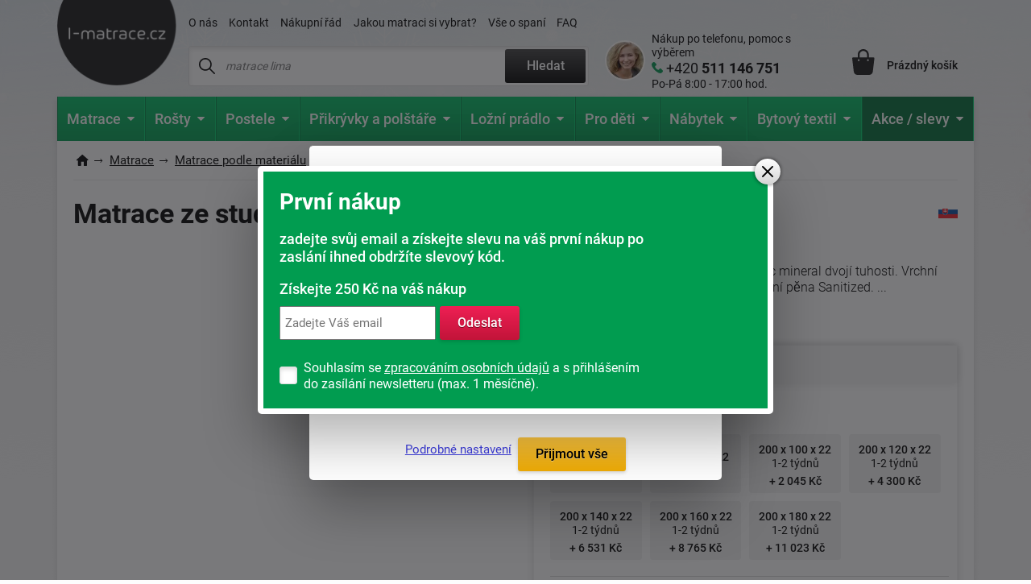

--- FILE ---
content_type: text/html; charset=windows-1250
request_url: https://www.i-matrace.cz/3711-matrace-ze-studene-peny-aquatic-mineral/
body_size: 24383
content:
<!DOCTYPE html>
<html xmlns="http://www.w3.org/1999/xhtml" xml:lang="cs" lang="cs">
  <head>
      <meta charset="windows-1250">
      <title>Matrace ze studené pěny Aquatic mineral | i-matrace.cz</title>
      <meta https-equiv="Content-Type" content="text/html; charset=windows-1250" />
      <meta https-equiv="content-Language" content="CS"/>
      <meta https-equiv="pragma" content="no-cache"/>           
      <meta name="author" content="Tomáš Konečný"/>
      
      
      <meta name="description" content="Antibakteriální partnerská matrace Aquatic mineral dvojí tuhosti.
Vrchní profil matrace tvoří antibakteriální komfortní pěna Sanitized. Jádro matrace je vyrobeno z komfortní značkové pěny Eliocel různé tuhosti a hustotě. Fyziosystém - 7 anatomických zón.
Matrace je opatřena snímatelným a pratelným potahem Algua, který je prošitý s pěnou Supersoft a PES vláknem. Gramáž 100g/m2. Pratelný na 60°C.
Prodloužená záruka na 4 roky.
Antibakteriální pěna Sanitized chrání před houbami a plísněmi a novíc dokáže ochránit pěnu před nepříjemným zápachem způsobeným těmito organismy. Ochrana Sanitized zaručí delší životnost matrace a lepší prostředí pro spánek.
Nosnost matrace 130kg, výška jádra 19cm, výška včetně potahu 22cm.
Matrace se vyrábí v rozměrech: 195x80, 195x85, 200x80, 200x90, 200x100, 200x140, 200x160, 200x180 Lze vyrobit i atypický rozměr.
Vakuové balení:
Po rozbalení se musí matrace "nadechnout". Ideální je uložit matraci na rovnou plochu bez zatížení po dobu 72 hodin. V průběhu dané doby je vhodné matraci také otáčet, aby rovnoměrně nabyla své správné výšky. 
Věnujte své matraci péči a bude Vám sloužit k Vaší spokojenosti.,Dodáváme do 1-2 týdnů,do hmotnosti 130Kg,7 zón,Střední a Tvrdá"/>
      <meta name="keywords" content="Matrace ze studené pěny,Aquatic mineral,Střední a Tvrdá,7 zón,snímatelný potah,,,pratelný potah,do hmotnosti 130Kg,Dodáváme do 1-2 týdnů" />
	  <meta name="copyright" content="2007-2026, AKCENT 2000"/>
	  <meta name="robots" content="index, follow" />
      
      <meta property="fb:admins" content="100000528370693" />
	  <meta itemprop="currency" content="CZK" />
	  <meta property="og:site_name" content="www.i-matrace.cz"/>
	  <meta property="og:url" content="https://www.i-matrace.cz/3711-matrace-ze-studene-peny-aquatic-mineral" />
	  <meta property="og:image" content="https://www.i-matrace.cz/img/logo.webp" />
      
      <meta name="google-site-verification" content="JeSrkc_EI2lbY91tpTCZ_3n6yIsm4WovMnQ7UDFyRaM" />
      <meta name="seznam-wmt" content="4nIcQcr7Dpr3LlnvoBrnypZNlQ8xabLf" />
      <meta name="facebook-domain-verification" content="9nyi3y9c03plz19qrgqmljn45msr24" />
  
      
      <meta name="Content-Style-Type" content="text/css" />
      <meta name="viewport" content="width=device-width, initial-scale=1.0, maximum-scale=5.0, user-scalable=1" />
      
      <link href="/img/favicon.ico" rel="icon" />
       <link rel="preconnect" href="https://fonts.googleapis.com" /> 
       <link rel="preconnect" href="https://fonts.gstatic.com" crossorigin /> 
      <!-- <link href="https://fonts.googleapis.com/css2?family=Roboto:wght@300;400;500;700;900&display=fallback" rel="stylesheet" />--> <!-- bylo swap a taky cele zalpmentovane -->
     <!--  <noscript>
            <link href="https://fonts.googleapis.com/css2?family=Roboto:wght@300;400;500;700;900&display=fallback" rel="stylesheet">
       </noscript> -->
       
      <style>
          @font-face {
            font-family: 'Roboto';
            font-style: normal;
            font-weight: 300;
            font-display: fallback; 
            src: url(https://fonts.gstatic.com/s/roboto/v30/KFOlCnqEu92Fr1MmSU5fBBc4.woff2) format('woff2');
            unicode-range: U+0000-00FF, U+0131, U+0152-0153, U+02BB-02BC, U+02C6, U+02DA, U+02DC, U+0304, U+0308, U+0329, U+2000-206F, U+2074, U+20AC, U+2122, U+2191, U+2193, U+2212, U+2215, U+FEFF, U+FFFD;
          }
          @font-face {
      font-family: 'Roboto';
      font-style: normal;
      font-weight: 300;
      font-display: fallback; 
      src: url(https://fonts.gstatic.com/s/roboto/v30/KFOlCnqEu92Fr1MmSU5fBBc4.woff2) format('woff2');
      unicode-range: U+0000-00FF, U+0131, U+0152-0153, U+02BB-02BC, U+02C6, U+02DA, U+02DC, U+0304, U+0308, U+0329, U+2000-206F, U+2074, U+20AC, U+2122, U+2191, U+2193, U+2212, U+2215, U+FEFF, U+FFFD;
    }
         @font-face {
      font-family: 'Roboto';
      font-style: normal;
      font-weight: 400;
      font-display: fallback; 
      src: url(https://fonts.gstatic.com/s/roboto/v30/KFOmCnqEu92Fr1Mu7GxKOzY.woff2) format('woff2');
      unicode-range: U+0100-02AF, U+0304, U+0308, U+0329, U+1E00-1E9F, U+1EF2-1EFF, U+2020, U+20A0-20AB, U+20AD-20CF, U+2113, U+2C60-2C7F, U+A720-A7FF;
    }
    @font-face {
      font-family: 'Roboto';
      font-style: normal;
      font-weight: 400;
      font-display: fallback; 
      src: url(https://fonts.gstatic.com/s/roboto/v30/KFOmCnqEu92Fr1Mu4mxK.woff2) format('woff2');
      unicode-range: U+0000-00FF, U+0131, U+0152-0153, U+02BB-02BC, U+02C6, U+02DA, U+02DC, U+0304, U+0308, U+0329, U+2000-206F, U+2074, U+20AC, U+2122, U+2191, U+2193, U+2212, U+2215, U+FEFF, U+FFFD;
    }
    @font-face {
      font-family: 'Roboto';
      font-style: normal;
      font-weight: 500;
      font-display: fallback; 
      src: url(https://fonts.gstatic.com/s/roboto/v30/KFOlCnqEu92Fr1MmEU9fChc4EsA.woff2) format('woff2');
      unicode-range: U+0100-02AF, U+0304, U+0308, U+0329, U+1E00-1E9F, U+1EF2-1EFF, U+2020, U+20A0-20AB, U+20AD-20CF, U+2113, U+2C60-2C7F, U+A720-A7FF;
    }
    @font-face {
      font-family: 'Roboto';
      font-style: normal;
      font-weight: 500;
      font-display: fallback; 
      src: url(https://fonts.gstatic.com/s/roboto/v30/KFOlCnqEu92Fr1MmEU9fBBc4.woff2) format('woff2');
      unicode-range: U+0000-00FF, U+0131, U+0152-0153, U+02BB-02BC, U+02C6, U+02DA, U+02DC, U+0304, U+0308, U+0329, U+2000-206F, U+2074, U+20AC, U+2122, U+2191, U+2193, U+2212, U+2215, U+FEFF, U+FFFD;
    }
    @font-face {
      font-family: 'Roboto';
      font-style: normal;
      font-weight: 700;
      font-display: fallback; 
      src: url(https://fonts.gstatic.com/s/roboto/v30/KFOlCnqEu92Fr1MmWUlfChc4EsA.woff2) format('woff2');
      unicode-range: U+0100-02AF, U+0304, U+0308, U+0329, U+1E00-1E9F, U+1EF2-1EFF, U+2020, U+20A0-20AB, U+20AD-20CF, U+2113, U+2C60-2C7F, U+A720-A7FF;
    }
    @font-face {
      font-family: 'Roboto';
      font-style: normal;
      font-weight: 700;
      font-display: fallback; 
      src: url(https://fonts.gstatic.com/s/roboto/v30/KFOlCnqEu92Fr1MmWUlfBBc4.woff2) format('woff2');
      unicode-range: U+0000-00FF, U+0131, U+0152-0153, U+02BB-02BC, U+02C6, U+02DA, U+02DC, U+0304, U+0308, U+0329, U+2000-206F, U+2074, U+20AC, U+2122, U+2191, U+2193, U+2212, U+2215, U+FEFF, U+FFFD;
    }
    @font-face {
      font-family: 'Roboto';
      font-style: normal;
      font-weight: 900;
      font-display: fallback; 
      src: url(https://fonts.gstatic.com/s/roboto/v30/KFOlCnqEu92Fr1MmYUtfChc4EsA.woff2) format('woff2');
      unicode-range: U+0100-02AF, U+0304, U+0308, U+0329, U+1E00-1E9F, U+1EF2-1EFF, U+2020, U+20A0-20AB, U+20AD-20CF, U+2113, U+2C60-2C7F, U+A720-A7FF;
    }
    @font-face {
      font-family: 'Roboto';
      font-style: normal;
      font-weight: 900;
      font-display: fallback; 
      src: url(https://fonts.gstatic.com/s/roboto/v30/KFOlCnqEu92Fr1MmYUtfBBc4.woff2) format('woff2');
      unicode-range: U+0000-00FF, U+0131, U+0152-0153, U+02BB-02BC, U+02C6, U+02DA, U+02DC, U+0304, U+0308, U+0329, U+2000-206F, U+2074, U+20AC, U+2122, U+2191, U+2193, U+2212, U+2215, U+FEFF, U+FFFD;
    }
    
          /* Přidejte další varianty fontů podle potřeby */
  </style> 
      
      
      <link rel="stylesheet" type="text/css" href="/css/normalize.css" />
      <link rel="stylesheet" type="text/css" href="/css/slick.css?v=5" />
      <link rel="stylesheet" type="text/css" href="/css/colorbox.css?v=2" />
      <link rel="stylesheet" type="text/css" href="/css/layout.css?v=128" />
      <link rel="stylesheet" type="text/css" href="/css/navigation.css?v=9" />
      <link rel="stylesheet" type="text/css" href="/css/references-bottom.css?v=6" /><link rel="stylesheet" type="text/css" href="/css/homepage.css?v=9" />
      <link rel="stylesheet" type="text/css" href="/css/usps.css" />
      <link rel="stylesheet" type="text/css" href="/css/products.css?v=9" /><link rel="stylesheet" type="text/css" href="/css/detail.css?v=94" />
      <link rel="stylesheet" type="text/css" href="/css/category.css?v=39" /><link rel="stylesheet" type="text/css" href="/css/jquery-ui.css" />
      <link rel="stylesheet" type="text/css" href="/css/modals.css?v=27" />      <link rel="canonical" href="https://www.i-matrace.cz/3711-matrace-ze-studene-peny-aquatic-mineral/" />
      
		<!-- Google tag (gtag.js)  pridaon 04.06.2025 -->
		<script async src="https://www.googletagmanager.com/gtag/js?id=G-1KY98V2SQG"></script>
		<script>
		  window.dataLayer = window.dataLayer || [];
		  function gtag(){dataLayer.push(arguments);}
		  gtag('js', new Date());

		  gtag('config', 'G-1KY98V2SQG');
		</script>
	  
	  <!-- Google tag (gtag.js) pridan 12.05.2025 mel by nahrazovat starsi nahore -->
		<script async nonce="5Rx7+s8D/+a5OTNlpycDZw==" src="https://www.googletagmanager.com/gtag/js?id=AW-1032740709"></script>
		<script nonce="5Rx7+s8D/+a5OTNlpycDZw==">
		  window.dataLayer = window.dataLayer || [];
		  function gtag(){dataLayer.push(arguments);}
		  gtag('consent', 'default', {
          'ad_user_data': 'granted',
          'ad_personalization': 'granted',
          'ad_storage': 'granted',
          'analytics_storage': 'granted'
        });
		
		  gtag('js', new Date());

		  gtag('config', 'AW-1032740709');
		</script>
        
     <script type="text/javascript">
		var _hwq = _hwq || [];
    	_hwq.push(['setKey', 'F2B540CBD28B4A27C3238E1CAFB1EC26']);_hwq.push(['setTopPos', '250']);_hwq.push(['showWidget', '21']);(function() {
    	var ho = document.createElement('script'); ho.type = 'text/javascript'; ho.async = true;
    	ho.src = ('https:' == document.location.protocol ? 'https://ssl' : 'http://www') + '.heureka.cz/direct/i/gjs.php?n=wdgt&sak=F2B540CBD28B4A27C3238E1CAFB1EC26';
    	var s = document.getElementsByTagName('script')[0]; s.parentNode.insertBefore(ho, s);
		})();
	</script>
    
<!-- Facebook Pixel Code -->
    <script defer>
      !function(f,b,e,v,n,t,s)
      {if(f.fbq)return;n=f.fbq=function(){n.callMethod?
      n.callMethod.apply(n,arguments):n.queue.push(arguments)};
      if(!f._fbq)f._fbq=n;n.push=n;n.loaded=!0;n.version='2.0';
      n.queue=[];t=b.createElement(e);t.async=!0;
      t.src=v;s=b.getElementsByTagName(e)[0];
      s.parentNode.insertBefore(t,s)}(window, document,'script',
      'https://connect.facebook.net/en_US/fbevents.js');
      fbq('init', '727484653973025');
    fbq('track', 'PageView');      fbq('track', 'ViewContent', {
  		content_name: 'Matrace ze studené pěny Aquatic mineral | i-matrace.cz',
  		content_category: 'Studená pěna',
  		content_ids: '1529998351',
  		content_type: 'product',
 		value: 9167,
  		currency: 'CZK',
		product_catalog_id: '927082287365450'
 	});    </script>
    <noscript><img height="1" width="1" style="display:none"
      src="https://www.facebook.com/tr?id=727484653973025&ev=PageView&noscript=1"
    /></noscript>
    <!-- End Facebook Pixel Code -->

    
    
    <script>
        (function(w,d,t,r,u)
        {
            var f,n,i;
            w[u]=w[u]||[],f=function()
            {
                var o={ti:"343033712"};
                o.q=w[u],w[u]=new UET(o),w[u].push("pageLoad")
            },
            n=d.createElement(t),n.src=r,n.async=1,n.onload=n.onreadystatechange=function()
            {
                var s=this.readyState;
                s&&s!=="loaded"&&s!=="complete"||(f(),n.onload=n.onreadystatechange=null)
            },
            i=d.getElementsByTagName(t)[0],i.parentNode.insertBefore(n,i)
        })
        (window,document,"script","//bat.bing.com/bat.js","uetq");
    </script>
	
	<!-- bing cookie souhlas 'ad_storage': 'denied' pri nesouhlasu -->
		<script>
			window.uetq = window.uetq || [];
			window.uetq.push('consent', 'update', {
				'ad_storage': 'granted'
				});
		</script>
     
<!-- Matomo my -->
<script>
  var _paq = window._paq = window._paq || [];
  /* tracker methods like "setCustomDimension" should be called before "trackPageView" */
  _paq.push(['trackPageView']);
  _paq.push(['enableLinkTracking']);
  (function() {
    var u="//www.postele-eshop.cz/matomo/matomo/";
    _paq.push(['setTrackerUrl', u+'matomo.php']);
    _paq.push(['setSiteId', '2']);
    var d=document, g=d.createElement('script'), s=d.getElementsByTagName('script')[0];
    g.async=true; g.src=u+'matomo.js'; s.parentNode.insertBefore(g,s);
  })();
</script>
<!-- End Matomo Code -->
		
		<script type='application/ld+json'>
		{
			"@context": "https://schema.org",
			"@type": "Organization",
			"url": "https://www.i-matrace.cz",
			"logo": "https://www.i-matrace.cz/img/logo-cz.png",
			"name": "i-matrace.cz",
			"email": "info@i-matrace.cz",
			"telephone": "+420 511 146 751",
			"@id": "https://www.i-matrace.cz/#organization",
			
			"contactPoint": [{
			  "@type": "ContactPoint",
			  "telephone": "+420 511 146 751",
			  "contactType": "customer service"
			}]
		}
		</script>
		<script type="application/ld+json">
		  {
			"@context": "https://schema.org",
			"@type": "WebSite",
			"@id": "https://www.i-matrace.cz/#website",
			"url": "https://www.i-matrace.cz",
			"name": "i-matrace.cz",
			"description": "Kvalitní matrace a postele pro kvalitní spánek. Specializovaný obchod s tradicí od roku 1992 a eshop od roku 2008. Kamenné prodejny a vlastní sklady.",
			"publisher": { "@id": "https://www.i-matrace.cz/#organization" },
			"potentialAction": {
				"@type": "SearchAction",
				"target": "https://www.i-matrace.cz/hledat-fulltext/?fulltext={search_term_string}",
				"query-input": "required name=search_term_string"
			  }
		  }
		</script>
  </head><body class="type-detail zima">    <div class="overall-wrapper"><header id="header">
  <div class="container">
    <div class="site-logo">
      <a href="https://www.i-matrace.cz" title="">
        <img src="/img/logo.png?v=1" alt="I-matrace.cz logo" />
      </a>
    </div>

    <div class="search-block">
      <div class="only-mobile icon-search"></div>

      <div class="top-menu-block">
        <ul>                 					<li ><a href="/o-nas/" title="Informace o naší firmě. Kontaktní údaje, mapa.">O nás</a></li>                 					<li ><a href="/napiste-nam/" title="Napište nám svůj dotaz">Kontakt</a></li>                 					<li ><a href="/nakupni-rad/" title="Nákupní řád">Nákupní řád</a></li>                 					<li ><a href="/jakou-matraci-vybrat/" title="Jakou matraci si vybrat?">Jakou matraci si vybrat?</a></li>                 					<li ><a href="/clanky/" title="Všechno, co Vás může zajímat o spánku.">Vše o spaní</a></li>                 					<li ><a href="/nejcastejsi-dotazy/" title="Nejčastější dotazy">FAQ</a></li>        </ul>
      </div>

      <div class="search">
        <form action="/hledat-fulltext/" method="get">
          <div>
            <input type="text" placeholder="matrace lima" id="hledany_vyraz" name="fulltext" autocomplete="off"/>
            <button class="btn btn--secondary" title="Fulltextové vyhledávání">Hledat</button>
          </div>
        </form><div class="search-over" id="vysledek_hledani">

</div>
      </div>
    </div>

    <div class="contact-block">
      <div>
        <img src="https://www.i-matrace.cz/img/contact-person.webp" alt="Kontaktní osoba" />
      </div>
      <a href="tel:+420 511 146 751">
        <span>Nákup po telefonu, pomoc s výběrem</span>
        <span>+420 <b> 511 146 751</b></span>
        <span>Po-Pá 8:00 - 17:00 hod.</span>
      </a>
    </div>

    <!-- <div class="cart-block__info-msg hide">nakupte ještě za <b>3 305 Kč</b> a dopravu máte <b>ZDARMA</b></div> -->

    <div class="cart-block">
      <a href="/kosik/" class="cart-block__price" title="Nákupní košík">
        <div class="cart-block__icon"><i class='hide' id="polozek_kos3">0</i></div>
        <span id="cena_kos2">Prázdný košík</span>
      </a><div class="cart-over">
  <div class="cart-inner" id="cart-inner">    <div class="cart-empty">
      <h2>Nákupní košík je prázdný. Pojďme to napravit </h2>
      <p><strong>TIP:</strong> Inspirujte se <a href="/novinky/" title="Novinky z naší nabídky">novinkami</a> nebo vyzkoušejte <a href="/pruvodce-vyberem-matrace/" title="Vyberte matraci přesně pro Vás">průvodce výběrem matrace</a>. </p>
      <p>Nevíte si rady? Neváhejte nás kontaktovat nebo navšivte náš <a href="/clanky/" title="Magazín o bydlení">magazín o bydlení</a>.</p>
    </div>
    <div class="cart-empty prazdny_kos">
      <h2>Nákupní košík je prázdný. Pojďme to napravit </h2>
      <p><strong>TIP:</strong> Inspirujte se <a href="/novinky/" title="Novinky z naší nabídky">novinkami</a> nebo vyzkoušejte <a href="/pruvodce-vyberem-matrace/" title="Vyberte matraci přesně pro Vás">průvodce výběrem matrace</a>. </p>
      <p>Nevíte si rady? Neváhejte nás kontaktovat nebo navšivte náš <a href="/clanky/" title="Magazín o bydlení">magazín o bydlení</a>.</p>
    </div>
         </div>
</div>    </div>

    <div class="toggle-menu"></div>

  </div>
</header><nav id="navigation" class="container compact">
  <div class="navigation-in">
    <ul class="menu-level-1">            <li>                    <a href="/matrace-1/" title="Matrace"><img src="/img/nav.svg" alt="Matrace"/><b>Matrace</b><span class="submenu-arrow"></span></a>                    <ul class="menu-level-2">                            <div class="mobile-main menu-item-container">
                                <h4>Matrace podle tuhosti</h4>
                                <h4 class="only-mobile cat-back">Matrace</h4><a href="/mekke-matrace/"  title="Měkké matrace"><img src="https://www.i-matrace.cz/soubory/mekka-uzka-1743077497.webp" alt="Měkké" /><span>Měkké</span></a>
<a href="/stredne-tvrde-matrace/"  title="Středně tvrdé matrace"><img src="https://www.i-matrace.cz/soubory/stredne-uzke-1743077573.webp" alt="Středně tvrdé" /><span>Středně tvrdé </span></a>
<a href="/tvrde-matrace/"  title="Tvrdé matrace"><img src="https://www.i-matrace.cz/soubory/tvrda-uzka-1743078141.webp" alt="Tvrdé" /><span>Tvrdé</span></a>
<a href="/pro-velke-zatizeni/"  title="Matrace pro velké zatížení"><img src="https://www.i-matrace.cz/soubory/tvrda-uzke-1743078111.webp" alt="Pro velké zatížení" /><span>Pro velké zatížení</span></a>
                            </div>                            <div class="mobile-main sirsi">
                                <h4>Vybrat podle</h4><div class="menu-item-container"><h5><a href="/matrace-podle-rozmeru/"  title="Matrace podle rozměrů">Podle rozměru</a></h5>

                                             <img src="https://www.i-matrace.cz/soubory/rozmeru-1734450376.webp" alt="Matrace podle rozměrů" class="menu-icon" />
                                            <div class="menu-level-3 menu-item-container">
                                                <h4 class="only-mobile cat-back">Podle rozměru</h4><a href="/matrace-80x200-cm/"  title="Matrace v rozměru 80x200 cm">80x200</a><a href="/matrace-90x200-cm/"  title="Matrace v rozměru 90x200cm">90x200</a><a href="/matrace-140x200-cm/"  title="Matrace v rozměru 140x200cm">140x200</a><a href="/matrace-160x200-cm/"  title="Matrace pro dvojlůžko 160x200 cm">160x200</a><a href="/matrace-180x200-cm/"  title="Matrace v rozměru 180x200cm">180x200</a><a href="/vlastni-rozmer/"  title="Vlastní rozměr matrace">Vlastní rozměr</a><a href="/matrace-podle-rozmeru/" title="Matrace podle rozměrů" class="only-mobile">zobrazit vše</a>
</div><a href="/matrace-podle-rozmeru/" title="Matrace podle rozměrů" class="more">zobrazit vše</a>
</div><div class="menu-item-container"><h5><a href="/matrace-podle-materialu/"  title="Matrace podle materiálu">Podle materiálu</a></h5>

                                             <img src="https://www.i-matrace.cz/soubory/slozeni-1734515282.webp" alt="Matrace podle materiálu" class="menu-icon" />
                                            <div class="menu-level-3 menu-item-container">
                                                <h4 class="only-mobile cat-back">Podle materiálu</h4><a href="/studena-pena/"  title="Studená pěna">Studená pěna</a><a href="/bio-pena/"  title="Bio pěna">Bio pěna</a><a href="/polyuretanove-matrace/"  title="Polyuretanové matrace">Polyuretanové</a><a href="/pruzinove-matrace/"  title="Pružinové matrace">Pružinové</a><a href="/tastickove-matrace/"  title="Taštičkové matrace">Taštičkové</a><a href="/profilovane-matrace/"  title="Profilované matrace">Profilované</a><a href="/matrace-podle-materialu/" title="Matrace podle materiálu" class="only-mobile">zobrazit vše</a>
</div><a href="/matrace-podle-materialu/" title="Matrace podle materiálu" class="more">zobrazit vše</a>
</div><div class="menu-item-container"><h5><a href="/matrace-podle-kategorie/"  title="Matrace podle kategorie">Podle kategorie</a></h5>

                                             <img src="https://www.i-matrace.cz/soubory/kategorie-1734607067.webp" alt="Matrace podle kategorie" class="menu-icon" />
                                            <div class="menu-level-3 menu-item-container">
                                                <h4 class="only-mobile cat-back">Podle kategorie</h4><a href="/matrace-1-plus-1-zdarma/"  title="Matrace 1+1 zdarma a sety matrací">1+1 zdarma a sety</a><a href="/detske-matrace/"  title="Dětské matrace">Dětské</a><a href="/zdravotni-matrace/"  title="Zdravotní matrace">Zdravotní</a><a href="/ortopedicke-matrace/"  title="Ortopedické matrace">Ortopedické</a><a href="/seniori/"  title="Matrace pro seniory">Pro seniory</a><a href="/futonove-matrace/"  title="Futonová matrace">Futonové</a><a href="/matrace-podle-kategorie/" title="Matrace podle kategorie" class="only-mobile">zobrazit vše</a>
</div><a href="/matrace-podle-kategorie/" title="Matrace podle kategorie" class="more">zobrazit vše</a>
</div><div class="menu-item-container"><h5><a href="/matrace-podle-vyrobce/"  title="Matrace podle výrobce">Podle výrobce</a></h5>

                                             <img src="https://www.i-matrace.cz/soubory/vyrobce-1734606285.webp" alt="Matrace podle výrobce" class="menu-icon" />
                                            <div class="menu-level-3 menu-item-container">
                                                <h4 class="only-mobile cat-back">Podle výrobce</h4><a href="/matrace-drevocal/"  title="Matrace Dřevočal">Dřevočal</a><a href="/matrace-tropico/"  title="Matrace tropico levně a rychle">Tropico</a><a href="/matrace-jelinek/"  title="Matrace Jelínek">Jelínek</a><a href="/matrace-ahorn/"  title="Matrace Ahorn">Ahorn</a><a href="/materasso/"  title="Matrace Materasso">Materasso</a><a href="/matrace-podle-vyrobce/" title="Matrace podle výrobce" class="only-mobile">zobrazit vše</a>
</div><a href="/matrace-podle-vyrobce/" title="Matrace podle výrobce" class="more">zobrazit vše</a>
</div><div class="menu-item-container"><h5><a href="/matrace-podle-vysky/"  title="">Podle výšky</a></h5>

                                             <img src="https://www.i-matrace.cz/soubory/podle-vysky-1743072632.webp" alt="Matrace podle výšky" class="menu-icon" />
                                            <div class="menu-level-3 menu-item-container">
                                                <h4 class="only-mobile cat-back">Podle výšky</h4><a href="/matrace-s-vyskou-18-cm/"  title="">18 cm</a><a href="/matrace-s-vyskou-20-cm/"  title="Matrace s výškou 20 cm">20 cm</a><a href="/matrace-s-vyskou-22-cm/"  title="Matrace s výškou 22 cm">22 cm</a><a href="/matrace-s-vyskou-24-cm/"  title="">24 cm</a><a href="/matrace-s-vyskou-26-cm/"  title="Matrace s výškou 26 cm">26 cm</a><a href="/matrace-s-vyskou-30-cm/"  title="Matrace s výškou 30 cm">30 cm</a><a href="/matrace-podle-vysky/" title="" class="only-mobile">zobrazit vše</a>
</div><a href="/matrace-podle-vysky/" title="" class="more">zobrazit vše</a>
</div><div class="menu-item-container"><h5><a href="/nejcasteji-hledane/"  title="Nejčastěji hledané matrace">Nejčastěji hledané</a></h5>

                                             <img src="https://www.i-matrace.cz/soubory/hledane-1735563091.webp" alt="Nejčastěji hledané" class="menu-icon" />
                                            <div class="menu-level-3 menu-item-container">
                                                <h4 class="only-mobile cat-back">Nejčastěji hledané</h4><a href="/jednoluzkove-matrace/"  title="Jednolůžkové matrace">Jednolůžkové</a><a href="/dvouluzkove-matrace/"  title="Dvoulůžkové matrace">Dvoulůžkové</a><a href="/levne-matrace/"  title="Levné matrace">Levné</a><a href="/vyhodne-matrace/"  title="Výhodné matrace - správná volba pro chytré nakupující">Výhodné matrace</a><a href="/nejcasteji-hledane/" title="Nejčastěji hledané matrace" class="only-mobile">zobrazit vše</a>
</div><a href="/nejcasteji-hledane/" title="Nejčastěji hledané matrace" class="more">zobrazit vše</a>
</div>                            </div>                    </ul>            </li>            <li>                    <a href="/lamelove-rosty/" title="Lamelové rošty "><img src="/img/nav2.svg" alt="Lamelové rošty"/><b>Rošty</b><span class="submenu-arrow"></span></a>                    <ul class="menu-level-2">                            <div class="mobile-main menu-item-container">
                                <h4>Podle kategorie</h4>
                                <h4 class="only-mobile cat-back"></h4><a href="/pevne-lamelove-rosty/"  title="Pevné lamelové rošty"><img src="https://www.i-matrace.cz/soubory/pevny-1744113160.webp" alt="Pevné lamelové rošty" /><span>Pevné</span></a>
<a href="/polohovatelne-lamelove-rosty/"  title="Polohovatelné lamelové rošty"><img src="https://www.i-matrace.cz/soubory/poloh-1744113187.webp" alt="Polohovatelné lamelové rošty" /><span>Polohovatelné</span></a>
<a href="/motorove-lamelove-rosty/"  title="Motorové lamelové rošty"><img src="https://www.i-matrace.cz/soubory/motor-1744113203.webp" alt="Motorové lamelové rošty" /><span>Motorové</span></a>
<a href="/rosty-pro-ulozne-prostory/"  title="Rošty pro úložné prostory"><img src="https://www.i-matrace.cz/soubory/vyklop-1744113224.webp" alt="Rošty pro úložné prostory" /><span>Pro úložné prostory</span></a>
<a href="/doplnky-k-rostum/"  title="Doplňky k roštům"><img src="https://www.i-matrace.cz/soubory/rosty-doplnky-1695109773.-1735638309.webp" alt="Doplňky k roštům" /><span>Doplňky k roštům</span></a>
                            </div>                            <div class="mobile-main sirsi">
                                <h4>Vybrat podle</h4><div class="menu-item-container"><h5><a href="/rosty-podle-rozmeru/"  title="Rošty podle rozměrů">Podle rozměrů</a></h5>

                                             <img src="https://www.i-matrace.cz/soubory/podle-rozmeru-1735639042.webp" alt="Rošty podle rozměrů" class="menu-icon" />
                                            <div class="menu-level-3 menu-item-container">
                                                <h4 class="only-mobile cat-back">Podle rozměrů</h4><a href="/rosty-85x195-cm/"  title="Rošty v rozměru 195x85 cm">85x195</a><a href="/rosty-80x200-cm/"  title="Rošty v rozměru 200x80">80x200</a><a href="/rosty-90x200-cm/"  title="Rošty v rozměru 200x90">90x200</a><a href="/rosty-100x200-cm/"  title="Rošty v rozměru 200x100">100x200</a><a href="/rosty-120x200-cm/"  title="Rošty 120x200 cm">120x200</a><a href="/rosty-140x200-cm/"  title="Rošty v rozměru 200x140 cm">140x200</a><a href="/rosty-podle-rozmeru/" title="Rošty podle rozměrů" class="only-mobile">zobrazit vše</a>
</div><a href="/rosty-podle-rozmeru/" title="Rošty podle rozměrů" class="more">zobrazit vše</a>
</div><div class="menu-item-container"><h5><a href="/rosty-podle-materialu/"  title="Rošty podle materiálu">Podle materiálu</a></h5>

                                             <img src="https://www.i-matrace.cz/soubory/material-1735641790.webp" alt="Rošty podle materiálu" class="menu-icon" />
                                            <div class="menu-level-3 menu-item-container">
                                                <h4 class="only-mobile cat-back">Podle materiálu</h4><a href="/lamelove-rosty-ii/"  title="Lamelové rošty">Lamelové</a><a href="/latkove-rosty/"  title="Laťkové rošty">Laťkové</a><a href="/talirove-rosty/"  title="Talířové rošty">Talířové</a><a href="/rosty-podle-materialu/" title="Rošty podle materiálu" class="only-mobile">zobrazit vše</a>
</div><a href="/rosty-podle-materialu/" title="Rošty podle materiálu" class="more">zobrazit vše</a>
</div><div class="menu-item-container"><h5><a href="/nejcasteji-hledane-rosty/"  title="Nejčastěji hledané rošty">Nejčastěji hledané</a></h5>

                                             <img src="https://www.i-matrace.cz/soubory/hledane-1735821897.webp" alt="Nejčastěji hledané rošty" class="menu-icon" />
                                            <div class="menu-level-3 menu-item-container">
                                                <h4 class="only-mobile cat-back">Nejčastěji hledané</h4><a href="/rosty-na-miru/"  title="Rošty na míru">Rošty na míru</a><a href="/rosty-s-vysokou-nosnosti/"  title="Rošty s vysokou nosností">Rošty s vysokou nosností</a><a href="/levne-rosty/"  title="Levné rošty">Levné rošty</a><a href="/vyklopne-rosty/"  title="Výklopné rošty do postele">Výklopné rošty</a><a href="/nejcasteji-hledane-rosty/" title="Nejčastěji hledané rošty" class="only-mobile">zobrazit vše</a>
</div><a href="/nejcasteji-hledane-rosty/" title="Nejčastěji hledané rošty" class="more">zobrazit vše</a>
</div>                            </div>                    </ul>            </li>            <li>                    <a href="/postele/" title="Postele"><img src="/img/nav3.svg"/ alt="Postele"><b>Postele</b><span class="submenu-arrow"></span></a>                    <ul class="menu-level-2">                            <div class="mobile-main menu-item-container">
                                <h4>Postele podle kategorie</h4>
                                <h4 class="only-mobile cat-back">Postele</h4><a href="/jednoluzkove-postele/"  title="Jednolůžkové postele"><img src="https://www.i-matrace.cz/soubory/jednoluzko-1735824769.webp" alt="Jednolůžkové postele" /><span>Jednolůžkové</span></a>
<a href="/dvouluzkove-postele/"  title="Dvoulůžkové postele"><img src="https://www.i-matrace.cz/soubory/dvouluzka-1735825552.webp" alt="Dvoulůžkové postele" /><span>Dvoulůžkové</span></a>
<a href="/drevene-postele/"  title="Dřevěné postele"><img src="https://www.i-matrace.cz/soubory/drevo-1735899624.webp" alt="Dřevěné postele" /><span>Dřevěné</span></a>
<a href="/calounene-postele/"  title="Čalouněné postele"><img src="https://www.i-matrace.cz/soubory/calounena-1695106990.-1735907709.webp" alt="Čalouněné postele" /><span>Čalouněné</span></a>
                            </div>                            <div class="mobile-main sirsi">
                                <h4>Vybrat podle</h4><div class="menu-item-container"><h5><a href="/detske-postele/"  title="Dětské postele">Dětské postele</a></h5>

                                             <img src="https://www.i-matrace.cz/soubory/detsko-1735911405.webp" alt="Dětské postele" class="menu-icon" />
                                            <div class="menu-level-3 menu-item-container">
                                                <h4 class="only-mobile cat-back">Dětské postele</h4><a href="/detske-postylky/"  title="Dětské postýlky">Postýlky</a><a href="/drevene-postele-pro-deti-2/"  title="Dřevěné postele pro děti">Dřevěné</a><a href="/patrove-postele-pro-deti2/"  title="Patrové postele pro děti">Patrové</a><a href="/detske-postele-s-uloznym-prostorem2/"  title="Dětské postele s úložným prostorem">S úložným prostorem</a><a href="/rozkladaci-postele-pro-deti2/"  title="Rozkládací postele pro děti">Rozkládací postele</a><a href="/detske-postele/" title="Dětské postele" class="only-mobile">zobrazit vše</a>
</div><a href="/detske-postele/" title="Dětské postele" class="more">zobrazit vše</a>
</div><div class="menu-item-container"><h5><a href="/postele-podle-rozmeru/"  title="Postele podle rozměrů">Podle rozměrů</a></h5>

                                             <img src="https://www.i-matrace.cz/soubory/rozmer-1736257737.webp" alt="Postele podle rozměrů" class="menu-icon" />
                                            <div class="menu-level-3 menu-item-container">
                                                <h4 class="only-mobile cat-back">Podle rozměrů</h4><a href="/postele-90x200-cm/"  title="Postele vyrobené v rozměru 200x90">90x200</a><a href="/postele-100x200-cm/"  title="Postele v rozměru 200x100">100x200</a><a href="/postele-120x200-cm/"  title="Postele v rozměru 200x120 cm">120x200</a><a href="/postele-140x200-cm/"  title="Postele v rozměru 200x140 cm">140x200</a><a href="/postele-160x200-cm/"  title="Postele v rozměru 200x160 cm">160x200</a><a href="/postele-180x200-cm/"  title="Postele v rozměru 200x180 cm">180x200</a><a href="/postele-podle-rozmeru/" title="Postele podle rozměrů" class="only-mobile">zobrazit vše</a>
</div><a href="/postele-podle-rozmeru/" title="Postele podle rozměrů" class="more">zobrazit vše</a>
</div><div class="menu-item-container"><h5><a href="/postele-podle-typu-cel/"  title="Postele podle typu čel">Podle typu čel</a></h5>

                                             <img src="https://www.i-matrace.cz/soubory/podle-cela-1736333439.webp" alt="Postele podle typu čel" class="menu-icon" />
                                            <div class="menu-level-3 menu-item-container">
                                                <h4 class="only-mobile cat-back">Podle typu čel</h4><a href="/postele-bez-cel/"  title="Postele bez čel">Bez čel</a><a href="/postele-s-celem-u-hlavy/"  title="Postele s čelem u hlavy">S čelem u hlavy</a><a href="/postele-s-celem-u-hlavy-a-nohou/"  title="Postele s čelom pri hlave aj nohách poskytujú dodatočnú oporu a zabezpečujú stabilitu matraca. Čelo pri nohách pridáva štýlový prvok a zvyšuje pohodlie, ideálne napríklad na opretie nôh. Tieto postele">S čelem u hlavy </a><a href="/postele-s-cely-ve-tvaru-l/"  title="Postele s čely ve tvaru L">S čely ve tvaru L</a><a href="/postele-s-cely-ve-tvaru-u/"  title="Postele s čely ve tvaru U">S čely ve tvaru U</a><a href="/postele-s-bocnim-celem/"  title="Postele s bočním čelem">S bočním čelem</a><a href="/postele-podle-typu-cel/" title="Postele podle typu čel" class="only-mobile">zobrazit vše</a>
</div><a href="/postele-podle-typu-cel/" title="Postele podle typu čel" class="more">zobrazit vše</a>
</div><div class="menu-item-container"><h5><a href="/postele-pro-seniory/"  title="Postele pro seniory">Pro seniory</a></h5>

                                             <img src="https://www.i-matrace.cz/soubory/senior-1749553939.webp" alt="Postele pro seniory" class="menu-icon" />
                                            <div class="menu-level-3 menu-item-container">
                                                <h4 class="only-mobile cat-back">Pro seniory</h4><a href="/vysoke-postele-pro-seniory/"  title="Vysoké postele pro seniory">Vysoké</a><a href="/jednoluzkove-postele-pro-seniory/"  title="Jednolůžkové postele pro seniory">Jednolůžka</a><a href="/manzelske-postele-pro-seniory/"  title="Manželské postele pro seniory">Manželské</a><a href="/postele-pro-seniory-se-zabranou/"  title="Postele pro seniory se zábranou">Se zábranou</a><a href="/postele-z-masivu-pro-seniory/"  title="Postele z masivu pro seniory">Z masivu</a><a href="/postele-z-lamina-pro-seniory/"  title="Postele z lamina pro seniory">Z lamina</a><a href="/postele-pro-seniory/" title="Postele pro seniory" class="only-mobile">zobrazit vše</a>
</div><a href="/postele-pro-seniory/" title="Postele pro seniory" class="more">zobrazit vše</a>
</div>                            </div>                    </ul>            </li>            <li>                    <a href="/prikryvky-a-polstare/" title="Přikrývky a polštáře"><img src="/img/nav5.svg" alt="Přikrývka a polštáře"/><b>Přikrývky a polštáře</b><span class="submenu-arrow"></span></a>                    <ul class="menu-level-2">                            <div class="mobile-main menu-item-container">
                                <h4>Přikrývky a polštáře podle kategorie</h4>
                                <h4 class="only-mobile cat-back">Přikrývky a polštáře</h4><a href="/soupravy-prikryvek-a-polstaru/"  title="Soupravy přikrývek a polštářů"><img src="https://www.i-matrace.cz/soubory/set-1736342840.webp" alt="Soupravy přikrývek a polštářů" /><span>Soupravy přikrývek a polštářů</span></a>
<a href="/prikryvky/"  title="Jak vybrat správnou přikrývku"><img src="https://www.i-matrace.cz/soubory/prikryvka-1736343515.webp" alt="Přikrývky" /><span>Přikrývky</span></a>
<a href="/polstare/"  title="Polštáře"><img src="https://www.i-matrace.cz/soubory/polstare-1736343811.webp" alt="Polštáře" /><span>Polštáře</span></a>
<a href="/anatomicke-polstare/"  title="Anatomické polštáře"><img src="https://www.i-matrace.cz/soubory/anatomic-1736344520.webp" alt="Anatomické polštáře" /><span>Anatomické polštáře</span></a>
                            </div>                            <div class="mobile-main sirsi">
                                <h4>Vybrat podle</h4><div class="menu-item-container"><h5><a href="/prikryvky-podle-materialu/"  title="Přikrývky podle materiálu">Přikrývky podle materiálu</a></h5>

                                             <img src="https://www.i-matrace.cz/soubory/prikryvka-podle-materialu-1736343744.webp" alt="Přikrývky podle materiálu" class="menu-icon" />
                                            <div class="menu-level-3 menu-item-container">
                                                <h4 class="only-mobile cat-back">Přikrývky podle materiálu</h4><a href="/perove-prikryvky/"  title="Péřové přikrývky">Péřové</a><a href="/prikryvky-z-duteho-vlakna/"  title="Přikrývky z dutého vlákna. Český výrobce 2G Lipov">Duté vlákno</a><a href="/prikryvky-z-ovci-vlny/"  title="Přikrývky z ovčí vlny">Ovčí vlna</a><a href="/prikryvky-z-prirodnich-materialu/"  title="Přikrývky z přírodních materiálů">Přírodní materiály</a><a href="/prikyvky-pro-alergiky/"  title="Přikývky pro alergiky">Pro alergiky</a><a href="/zatezove-prikryvky/"  title="Zátěžové přikrývky">Zátěžové přikrývky</a><a href="/prikryvky-podle-materialu/" title="Přikrývky podle materiálu" class="only-mobile">zobrazit vše</a>
</div><a href="/prikryvky-podle-materialu/" title="Přikrývky podle materiálu" class="more">zobrazit vše</a>
</div><div class="menu-item-container"><h5><a href="/prikryvky-podle-hrejivosti/"  title="Přikrývky podle hřejivosti">Přikrývky podle hřejivosti</a></h5>

                                             <img src="https://www.i-matrace.cz/soubory/prikryvka-podle-hrejivosti-1736426854.webp" alt="Přikrývky podle hřejivosti" class="menu-icon" />
                                            <div class="menu-level-3 menu-item-container">
                                                <h4 class="only-mobile cat-back">Přikrývky podle hřejivosti</h4><a href="/zimni-prikryvky/"  title="Zimní přikrývky">Zimní</a><a href="/letni-prikryvky/"  title="Letní přikrývky">Letní</a><a href="/celorocni-prikryvky/"  title="Celoroční přikrývky">Celoroční</a><a href="/spinaci-prikryvky/"  title="Spínací přikrývky">Spínací</a><a href="/prikryvky-podle-hrejivosti/" title="Přikrývky podle hřejivosti" class="only-mobile">zobrazit vše</a>
</div><a href="/prikryvky-podle-hrejivosti/" title="Přikrývky podle hřejivosti" class="more">zobrazit vše</a>
</div><div class="menu-item-container"><h5><a href="/polstare-podle-materialu/"  title="Polštáře podle materiálu">Polštáře podle materiálu</a></h5>

                                             <img src="https://www.i-matrace.cz/soubory/polstare-podle-materialu-1736427832.webp" alt="Polštáře podle materiálu" class="menu-icon" />
                                            <div class="menu-level-3 menu-item-container">
                                                <h4 class="only-mobile cat-back">Polštáře podle materiálu</h4><a href="/perove-polstare/"  title="Péřové polštáře">Péřové</a><a href="/polstare-s-bavlnou/"  title="Polštáře s bavlnou">Bavlna</a><a href="/polstare-s-vlnou/"  title="Polštáře s vlnou">Ovčí vlna</a><a href="/polstare-s-dutym-vlaknem/"  title="Polštáře s dutým vláknem">Duté vlákno</a><a href="/polstare-s-pametovou-penou/"  title="Polštáře s paměťovou pěnou">Paměťová pěna</a><a href="/polstare-z-latexu/"  title="Polštáře z latexu">Latex</a><a href="/polstare-podle-materialu/" title="Polštáře podle materiálu" class="only-mobile">zobrazit vše</a>
</div><a href="/polstare-podle-materialu/" title="Polštáře podle materiálu" class="more">zobrazit vše</a>
</div><div class="menu-item-container"><h5><a href="/polstare-podle-urceni/"  title="Polštáře podle určení">Polštáře podle určení</a></h5>

                                             <img src="https://www.i-matrace.cz/soubory/polstare-podle-urceni-1736765282.webp" alt="Polštáře podle určení" class="menu-icon" />
                                            <div class="menu-level-3 menu-item-container">
                                                <h4 class="only-mobile cat-back">Polštáře podle určení</h4><a href="/tehotenske-a-kojici-polstare/"  title="Těhotenské a kojící polštáře">Těhotenské a kojící</a><a href="/polstare-pro-alergiky/"  title="Polštáře pro alergiky">Pro alergiky</a><a href="/cestovni-polstare/"  title="Cestovní polštáře">Cestovní</a><a href="/nahradni-napln-do-polstaru/"  title="Náhradní náplň do polštářů">Náhradní náplň do polštářů</a><a href="/relaxacni-polstare/"  title="Relaxační polštáře">Relaxační</a><a href="/polstare-podle-urceni/" title="Polštáře podle určení" class="only-mobile">zobrazit vše</a>
</div><a href="/polstare-podle-urceni/" title="Polštáře podle určení" class="more">zobrazit vše</a>
</div><div class="menu-item-container"><h5><a href="/detske-prikryvky-a-polstare/"  title="Dětské přikrývky a polštáře">Dětské přikrývky a polštáře</a></h5>

                                             <img src="https://www.i-matrace.cz/soubory/detske-1737362705.webp" alt="Dětské přikrývky a polštáře" class="menu-icon" />
                                            <div class="menu-level-3 menu-item-container">
                                                <h4 class="only-mobile cat-back">Dětské přikrývky a polštáře</h4><a href="/detske-polstare/"  title="Polštáře pro děti">Polštáře</a><a href="/detske-prikryvky/"  title="Přikrývky pro děti">Přikrývky</a><a href="/detske-dekoracni-polstare/"  title="Dětské dekorační polštáře">Dekorační polštáře</a><a href="/detske-prikryvky-a-polstare/" title="Dětské přikrývky a polštáře" class="only-mobile">zobrazit vše</a>
</div><a href="/detske-prikryvky-a-polstare/" title="Dětské přikrývky a polštáře" class="more">zobrazit vše</a>
</div>                            </div>                    </ul>            </li>            <li>                    <a href="/lozni-pradlo/" title="Ložní prádlo"><img src="/img/nav4.svg" alt="Povlečení"/><b>Ložní prádlo</b><span class="submenu-arrow"></span></a>                    <ul class="menu-level-2">                            <div class="mobile-main menu-item-container">
                                <h4>Povlečení podle kategorie</h4>
                                <h4 class="only-mobile cat-back">Ložní prádlo</h4><a href="/povleceni/"  title="Povlečení"><img src="https://www.i-matrace.cz/soubory/povleceni-1736837971.webp" alt="Povlečení" /><span>Povlečení</span></a>
<a href="/prosteradla/"  title="Prostěradla"><img src="https://www.i-matrace.cz/soubory/prosteradlo-1736838673.webp" alt="Prostěradla" /><span>Prostěradla</span></a>
<a href="/povlaky-na-polstarky/"  title="Povlaky na polštářky"><img src="https://www.i-matrace.cz/soubory/povlak-1736841778.webp" alt="Povlaky na polštářky" /><span>Povlaky na polštářky</span></a>
                            </div>                            <div class="mobile-main sirsi">
                                <h4>Vybrat podle</h4><div class="menu-item-container"><h5><a href="/povleceni-podle-materialu/"  title="Povlečení podle materiálu">Povlečení podle materiálu</a></h5>

                                             <img src="https://www.i-matrace.cz/soubory/podle-materialu-1736841883.webp" alt="Povlečení podle materiálu" class="menu-icon" />
                                            <div class="menu-level-3 menu-item-container">
                                                <h4 class="only-mobile cat-back">Povlečení podle materiálu</h4><a href="/bavlnene-povleceni/"  title="Bavlněné povlečení">Bavlněné</a><a href="/flanelove-povleceni/"  title="Flanelové povlečení">Flanelové</a><a href="/krepove-povleceni/"  title="Krepové povlečení">Krepové</a><a href="/satenove-povleceni/"  title="Saténové povlečení">Saténové</a><a href="/atlasove-povleceni/"  title="Atlasové povlečení">Atlasové</a><a href="/damaskove-povleceni/"  title="Damaškové povlečení">Damaškové</a><a href="/povleceni-podle-materialu/" title="Povlečení podle materiálu" class="only-mobile">zobrazit vše</a>
</div><a href="/povleceni-podle-materialu/" title="Povlečení podle materiálu" class="more">zobrazit vše</a>
</div><div class="menu-item-container"><h5><a href="/povleceni-podle-urceni/"  title="Povlečení podle určení">Povlečení podle určení</a></h5>

                                             <img src="https://www.i-matrace.cz/soubory/podle-urceni-1736843888.webp" alt="Povlečení podle určení" class="menu-icon" />
                                            <div class="menu-level-3 menu-item-container">
                                                <h4 class="only-mobile cat-back">Povlečení podle určení</h4><a href="/povleceni-pro-deti/"  title="Povlečení pro děti">Pro děti</a><a href="/povleceni-do-postylky/"  title="Povlečení do postýlky">Do postýlky</a><a href="/fototisk/"  title="Povlečení s fototiskem">S fototiskem</a><a href="/svitici-povleceni/"  title="Svítící povlečení">Svítící</a><a href="/3d-povleceni/"  title="3D povlečení">3D povlečení</a><a href="/vanocni-povleceni/"  title="Vánoční povlečení">Vánoční</a><a href="/povleceni-podle-urceni/" title="Povlečení podle určení" class="only-mobile">zobrazit vše</a>
</div><a href="/povleceni-podle-urceni/" title="Povlečení podle určení" class="more">zobrazit vše</a>
</div><div class="menu-item-container"><h5><a href="/sady-pobleceni/"  title="Sady povlečení">Sady povlečení</a></h5>

                                             <img src="https://www.i-matrace.cz/soubory/vicedilne-1736844861.webp" alt="Sady povlečení" class="menu-icon" />
                                            <div class="menu-level-3 menu-item-container">
                                                <h4 class="only-mobile cat-back">Sady povlečení</h4><a href="/tridilne-sady/"  title="Třídílné sady povlečení">Třídílné</a><a href="/sestidilne-sady/"  title="Šestidílné sady povlečení">Šestidílné</a><a href="/osmidilne-sady/"  title="Osmidílné sady povlečení">Osmidílné</a><a href="/sady-pobleceni/" title="Sady povlečení" class="only-mobile">zobrazit vše</a>
</div><a href="/sady-pobleceni/" title="Sady povlečení" class="more">zobrazit vše</a>
</div><div class="menu-item-container"><h5><a href="/prosteradla-podle-materialu/"  title="Prostěradla podle materiálu">Prostěradla podle materiálu</a></h5>

                                             <img src="https://www.i-matrace.cz/soubory/prosteradla-podle-materialu-1736845383.webp" alt="Prostěradla podle materiálu" class="menu-icon" />
                                            <div class="menu-level-3 menu-item-container">
                                                <h4 class="only-mobile cat-back">Prostěradla podle materiálu</h4><a href="/bavlnena-prosteradla/"  title="Bavlněná prostěradla">Bavlněná</a><a href="/frote-prosteradla/"  title="Froté prostěradla">Froté</a><a href="/jersey-prosteradla/"  title="Jersey prostěradla">Jersey</a><a href="/mikroflanelova-prosteradla/"  title="Mikroflanelová prostěradla">Mikroflanelová</a><a href="/mikroplysova-prosteradla/"  title="Mikroplyšová prostěradla">Mikroplyšová</a><a href="/nepropustna-prosteradla/"  title="Nepropustná prostěradla">Nepropustná</a><a href="/prosteradla-podle-materialu/" title="Prostěradla podle materiálu" class="only-mobile">zobrazit vše</a>
</div><a href="/prosteradla-podle-materialu/" title="Prostěradla podle materiálu" class="more">zobrazit vše</a>
</div><div class="menu-item-container"><h5><a href="/prosteradla-podle-rozmeru/"  title="Prostěradla podle rozměru">Prostěradla podle rozměru</a></h5>

                                             <img src="https://www.i-matrace.cz/soubory/podle-rozmeru-prostwradlo-1736847871.webp" alt="Prostěradla podle rozměru" class="menu-icon" />
                                            <div class="menu-level-3 menu-item-container">
                                                <h4 class="only-mobile cat-back">Prostěradla podle rozměru</h4><a href="/prosteradla-v-atypickem-rozmeru/"  title="Prostěradla v atypickém rozměru">V atypickém rozměru</a><a href="/prosteradla-120x60-cm/"  title="Prostěradla 120x60 cm">120x60</a><a href="/prosteradla-140x70-cm/"  title="Prostěradla 140x70 cm">140x70</a><a href="/prosteradla-200x80-cm/"  title="Prostěradla 200x80 cm">200x80</a><a href="/prosteradla-200x90-cm/"  title="Prostěradla 200x90 cm">200x90</a><a href="/prosteradla-200x100-cm/"  title="Prostěradla 200x100 cm">200x100</a><a href="/prosteradla-podle-rozmeru/" title="Prostěradla podle rozměru" class="only-mobile">zobrazit vše</a>
</div><a href="/prosteradla-podle-rozmeru/" title="Prostěradla podle rozměru" class="more">zobrazit vše</a>
</div>                            </div>                    </ul>            </li>            <li>                    <a href="/pro-deti/" title="Pro děti"><b>Pro děti</b><span class="submenu-arrow"></span></a>                    <ul class="menu-level-2">                            <div class="mobile-main menu-item-container">
                                <h4>Pro děti podle kategorie</h4>
                                <h4 class="only-mobile cat-back">Pro děti</h4><a href="/postele-pro-deti/"  title="Postele pro děti"><img src="https://www.i-matrace.cz/soubory/detsko-1731502875.-1736776048.webp" alt="Postele pro děti" /><span>Postele</span></a>
<a href="/prikryvky-pro-deti/"  title="Přikrývky pro děti"><img src="https://www.i-matrace.cz/soubory/prikryvka-pro-deti-1731502804.-1736776749.webp" alt="Přikrývky pro děti" /><span>Přikrývky</span></a>
<a href="/polstare-pro-deti/"  title="Polštáře pro děti"><img src="https://www.i-matrace.cz/soubory/detske-1731502556.-1736776927.webp" alt="Polštáře pro děti" /><span>Polštáře</span></a>
<a href="/povleceni-pro-deti-2/"  title="Povlečení pro děti"><img src="https://www.i-matrace.cz/soubory/povleceni-1731500970.-1736777891.webp" alt="Povlečení pro děti" /><span>Povlečení</span></a>
<a href="/deky-pro-deti-2/"  title="Deky pro děti"><img src="https://www.i-matrace.cz/soubory/deka-pro-deti-1731502100.-1736777543.webp" alt="Deky pro děti" /><span>Deky</span></a>
                            </div>                            <div class="mobile-main sirsi">
                                <h4>Vybrat podle</h4><div class="menu-item-container"><h5><a href="/detske-postele-iii/"  title="Dětské postele">Dětské postele</a></h5>

                                             <img src="https://www.i-matrace.cz/soubory/detsko-1731502875.-1736777175.webp" alt="Dětské postele" class="menu-icon" />
                                            <div class="menu-level-3 menu-item-container">
                                                <h4 class="only-mobile cat-back">Dětské postele</h4><a href="/drevene-postele-pro-deti/"  title="Dřevěné postele pro děti">Dřevěné</a><a href="/patrove-postele-pro-deti/"  title="Patrové postele pro děti">Patrové</a><a href="/detske-postele-s-up/"  title="Dětské postele s úložným prostorem">S úložným prostorem</a><a href="/rozkladaci-postele-pro-deti/"  title="Rozkládací postele pro děti">Rozkládací</a><a href="/detske-postele-iii/" title="Dětské postele" class="only-mobile">zobrazit vše</a>
</div><a href="/detske-postele-iii/" title="Dětské postele" class="more">zobrazit vše</a>
</div><div class="menu-item-container"><h5><a href="/pro-miminka/"  title="Pro miminka">Pro miminka</a></h5>

                                             <img src="https://www.i-matrace.cz/soubory/mimina-1731505029.-1736777149.webp" alt="Pro miminka" class="menu-icon" />
                                            <div class="menu-level-3 menu-item-container">
                                                <h4 class="only-mobile cat-back">Pro miminka</h4><a href="/detske-postylky-ii/"  title="Dětské postýlky">Dětské postýlky</a><a href="/soupravy-do-postylek/"  title="Soupravy do postýlek">Soupravy do postýlek</a><a href="/nositka---klokanek/"  title="Nosítka - klokánek">Nosítka - klokánek</a><a href="/hracky-pro-deti/"  title="">Hračky pro děti</a><a href="/pro-miminka/" title="Pro miminka" class="only-mobile">zobrazit vše</a>
</div><a href="/pro-miminka/" title="Pro miminka" class="more">zobrazit vše</a>
</div>                            </div>                    </ul>            </li>            <li>                    <a href="/nabytek-a-doplnky/" title="Nábytek a doplňky"><img src="/img/nav6.svg" alt="Nábytek"/><b>Nábytek</b><span class="submenu-arrow"></span></a>                    <ul class="menu-level-2">                            <div class="mobile-main menu-item-container">
                                <h4>Rozdělení nábytku</h4>
                                <h4 class="only-mobile cat-back">Nábytek</h4><a href="/komody/"  title="Komody"><img src="https://www.i-matrace.cz/soubory/komoda-1731653981.-1736429619.webp" alt="Komody" /><span>Komody</span></a>
<a href="/nocni-stolky/"  title="Noční stolky"><img src="https://www.i-matrace.cz/soubory/nocni-stolky-1731662451.-1736429655.webp" alt="Noční stolky" /><span>Noční stolky</span></a>
<a href="/police-nad-postel/"  title="Police nad postel"><img src="https://www.i-matrace.cz/soubory/police-nad-postel-1731653392.-1736429893.webp" alt="Police nad postel" /><span>Police nad postel</span></a>
<a href="/ulozne-prostory/"  title="Úložné prostory"><img src="https://www.i-matrace.cz/soubory/ulozny-prostor-1731653940.-1736432259.webp" alt="Úložné prostory" /><span>Úložné prostory</span></a>
                            </div>                            <div class="mobile-main sirsi">
                                <h4>Vybrat podle</h4><div class="menu-item-container"><h5><a href="/komody-podle-rozdeleni/"  title="">Komody podle rozdělení</a></h5>

                                             <img src="https://www.i-matrace.cz/soubory/komoda-1731653981.-1736429171.webp" alt="Komody podle rozdělení" class="menu-icon" />
                                            <div class="menu-level-3 menu-item-container">
                                                <h4 class="only-mobile cat-back">Komody podle rozdělení</h4><a href="/kombinovane-komody/"  title="Kombinované komody">Kombinované</a><a href="/dvirkove-komody/"  title="Dvířkové komody">Dvířkové</a><a href="/zasuvkove-komody/"  title="Zásuvkové komody">Zásuvkové</a><a href="/komody-z-masivu/"  title="Komody z masivu">Z masivu</a><a href="/komody-podle-rozdeleni/" title="" class="only-mobile">zobrazit vše</a>
</div><a href="/komody-podle-rozdeleni/" title="" class="more">zobrazit vše</a>
</div><div class="menu-item-container"><h5><a href="/nocni-stolky-podle-rozvrzeni/"  title="">Noční stolky podle rozvržení</a></h5>

                                             <img src="https://www.i-matrace.cz/soubory/nocni-stolky-1731662451.-1736429276.webp" alt="Noční stolky podle rozvržení" class="menu-icon" />
                                            <div class="menu-level-3 menu-item-container">
                                                <h4 class="only-mobile cat-back">Noční stolky podle rozvržení</h4><a href="/zavesne-nocni-stolky/"  title="Závěsné noční stolky">Závěsné</a><a href="/nocni-stolky-se-zasuvkou/"  title="Noční stolky se zásuvkou">Se zásuvkou</a><a href="/nocni-stolky-s-polickou/"  title="Noční stolky s poličkou">S poličkou</a><a href="/nocni-stolky-s-polickou-i-zasuvkou/"  title="Noční stolky s poličkou i zásuvkou">S poličkou i zásuvkou</a><a href="/nocni-stolky-podle-rozvrzeni/" title="" class="only-mobile">zobrazit vše</a>
</div><a href="/nocni-stolky-podle-rozvrzeni/" title="" class="more">zobrazit vše</a>
</div>                            </div>                    </ul>            </li>            <li>                    <a href="/bytovy-textil/" title="Bytový textil"><img src="/img/nav6.svg" alt="Bytový textil"/><b>Bytový textil</b><span class="submenu-arrow"></span></a>                    <ul class="menu-level-2">                            <div class="mobile-main menu-item-container">
                                <h4>Bytový textil podle kategorií</h4>
                                <h4 class="only-mobile cat-back">Bytový textil</h4><a href="/povleceni-a-plachty/"  title="Povlečení a plachty"><img src="https://www.i-matrace.cz/soubory/podle-kategorie-1731669923.-1736340839.webp" alt="Povlečení a plachty" /><span>Povlečení a plachty</span></a>
<a href="/deky/"  title="Deky"><img src="https://www.i-matrace.cz/soubory/deka-1731672067.-1736339495.webp" alt="Deky" /><span>Deky</span></a>
<a href="/prehozy/"  title="Přehozy"><img src="https://www.i-matrace.cz/soubory/prehoz-1731672104.-1736339530.webp" alt="Přehozy" /><span>Přehozy</span></a>
<a href="/dekorativni-polstarky-a-povlaky/"  title="Dekorativní polštářky a povlaky"><img src="https://www.i-matrace.cz/soubory/polstare-podle-materialu-1731314848-1736426266.webp" alt="Dekorativní polštářky a povlaky" /><span>Dekorativní polštářky a povlaky</span></a>
<a href="/detsky-textil/"  title="Dětský textil"><img src="https://www.i-matrace.cz/soubory/deti-1731677177.-1736341153.webp" alt="Dětský textil" /><span>Dětský textil</span></a>
<a href="/prikryvky-a-polstare/?s=954"  title="Přikrývky a polštáře"><img src="https://www.i-matrace.cz/soubory/set-1736327325.webp" alt="Přikrývky a polštáře" /><span>Přikrývky a polštáře</span></a>
                            </div>                            <div class="mobile-main sirsi">
                                <h4>Vybrat podle</h4><div class="menu-item-container"><h5><a href="/deky-2/"  title="Deky podle materiálu">Deky podle materiálu</a></h5>

                                             <img src="https://www.i-matrace.cz/soubory/deka-1731672067.-1736340217.webp" alt="Deky podle materiálu" class="menu-icon" />
                                            <div class="menu-level-3 menu-item-container">
                                                <h4 class="only-mobile cat-back">Deky podle materiálu</h4><a href="/fleecove-deky/"  title="Fleecové deky">Fleecové</a><a href="/deky-z-mikrovlakna/"  title="Deky z mikrovlákna">Mikrovlákno</a><a href="/deky-z-mikroflanelu/"  title="Deky z mikroflanelu">Mikroflanel</a><a href="/deky-z-mikroplysu/"  title="">Mikroplyš</a><a href="/deky-ovecka/"  title="Deky Ovečka">Ovečka</a><a href="/deky-2/" title="Deky podle materiálu" class="only-mobile">zobrazit vše</a>
</div><a href="/deky-2/" title="Deky podle materiálu" class="more">zobrazit vše</a>
</div><div class="menu-item-container"><h5><a href="/detsky-bytovy-textil/"  title="">Dětský bytový textil</a></h5>

                                             <img src="https://www.i-matrace.cz/soubory/deti-1731677177.-1736340333.webp" alt="Dětský bytový textil" class="menu-icon" />
                                            <div class="menu-level-3 menu-item-container">
                                                <h4 class="only-mobile cat-back">Dětský bytový textil</h4><a href="/sady-do-postylek/"  title="">Sady do postýlek</a><a href="/deky-pro-deti/"  title="Deky pro děti">Deky pro děti</a><a href="/detske-povleceni/"  title="">Dětské povlečení</a><a href="/detske-dekorativni-polstarky/"  title="Dětské polštářky">Dětské dekorativní polštářky</a><a href="/detsky-bytovy-textil/" title="" class="only-mobile">zobrazit vše</a>
</div><a href="/detsky-bytovy-textil/" title="" class="more">zobrazit vše</a>
</div>                            </div>                    </ul>            </li>            <li id='sleva'>                    <a href="/vyprodej/" title="Akce / slevy"><img src="/img/nav7.svg" alt="Akce/slevy" /><b>Akce / slevy</b><span class="submenu-arrow"></span></a>                    <ul class="menu-level-2">                            <div class="mobile-main menu-item-container">
                                <h4>Matrace výprodej</h4>
                                <h4 class="only-mobile cat-back">Akce / slevy</h4>                            </div>                            <div class="mobile-main sirsi">
                                <h4>Vybrat podle</h4><div class="menu-item-container"><h5><a href="/povleceni-vyprodej/"  title="Výprodej povlečení">Povlečení výprodej</a></h5>

                                             <img src="https://www.i-matrace.cz/soubory/akce(1)-1764854135.webp" alt="Povlečení výprodej" class="menu-icon" />
                                            <div class="menu-level-3 menu-item-container">
                                                <h4 class="only-mobile cat-back">Povlečení výprodej</h4></div><a href="/povleceni-vyprodej/" title="Výprodej povlečení" class="more">zobrazit vše</a>
</div><div class="menu-item-container"><h5><a href="/prosteradla-vyprodej/"  title="Výprodej prostěradel">Prostěradla výprodej</a></h5>

                                             <img src="https://www.i-matrace.cz/soubory/akce(2)-1764854192.webp" alt="Prostěradla výprodej" class="menu-icon" />
                                            <div class="menu-level-3 menu-item-container">
                                                <h4 class="only-mobile cat-back">Prostěradla výprodej</h4></div><a href="/prosteradla-vyprodej/" title="Výprodej prostěradel" class="more">zobrazit vše</a>
</div><div class="menu-item-container"><h5><a href="/polstare-vyprodej/"  title="Výprodej polštářů, přikrývek a dek">Polštáře, deky a přikrývky výprodej</a></h5>

                                             <img src="https://www.i-matrace.cz/soubory/akce(3)-1764854245.webp" alt="Polštáře, deky a přikrývky výprodej" class="menu-icon" />
                                            <div class="menu-level-3 menu-item-container">
                                                <h4 class="only-mobile cat-back">Polštáře, deky a přikrývky výprodej</h4></div><a href="/polstare-vyprodej/" title="Výprodej polštářů, přikrývek a dek" class="more">zobrazit vše</a>
</div>                            </div>                    </ul>            </li>    </ul>
  </div>

  <div class="navigation-bottom only-mobile">                 					<a href="/o-nas/" title="Informace o naší firmě. Kontaktní údaje, mapa.">O nás</a>                 					<a href="/napiste-nam/" title="Napište nám svůj dotaz">Kontakt</a>                 					<a href="/nakupni-rad/" title="Nákupní řád">Nákupní řád</a>                 					<a href="/jakou-matraci-vybrat/" title="Jakou matraci si vybrat?">Jakou matraci si vybrat?</a>                 					<a href="/clanky/" title="Všechno, co Vás může zajímat o spánku.">Vše o spaní</a>                 					<a href="/nejcastejsi-dotazy/" title="Nejčastější dotazy">FAQ</a>  </div>

  <a href="tel:+420 511 146 751" class="only-mobile mobile-block">
    <div>
      <span>Nákup po telefonu, pomoc s výběrem</span>
      <span>+420 <b> 511 146 751</b></span>
      <span>(Po-Pá 8:00 - 17:00 hod.)</span>
    </div>
  </a>

</nav>      <!-- Content -->
      <div class="container" id="content">
        <div class="content-inner"><div class="sticky-banner --left">								<a href="https://www.i-matrace.cz/prodlouzena-doba-na-vraceni-matrace/k=levy_box"   title="Prodloužená doba na vrácení matrace na 30 dní."><img src="https://www.i-matrace.cz/soubory/prodlouzena-cz-2-1-1430229815.png" alt="" /></a>								<a href="https://www.i-matrace.cz/matrace-1-plus-1-zdarma/k=levy_box"   title="Partnerské matrace v akci 1+1 zdarma"><img src="https://www.i-matrace.cz/soubory/1+1-zdarma-1766491634.webp" alt="Matrace 1 1 zdarma" /></a></div><div class="sticky-banner --right"><div class="zavolejteBox box">
                              <h5>My Vám zavoláme</h5>
                              <div class="obsah">
                                  <strong>Zadejte své tel. číslo</strong>
                                  <form method='post' action='/zavolame-vam/'>
      								<input type="text" id="tel_input_all" class="input" name="tel_form" value="+420" required/>
                                      <button type="submit" class="btn btn--primary zav" title="Zavoláme Vám zpět do 5-ti minut" name="tel_back">Zavolejte mi</button>
                                  </form>
                              </div>
                          </div></div><div class="breadcrumbs" id='id_navc'><a href="https://www.i-matrace.cz" class="breadcrumbs-home" title="Domovská stránka"></a><a href="/matrace-1/" title="Matrace">Matrace</a><a href="/matrace-podle-materialu/" title="Matrace podle materiálu">Matrace podle materiálu</a><a href="/studena-pena/" title="Studená pěna">Studená pěna</a><a class="last_nav" href="/3711-matrace-ze-studene-peny-aquatic-mineral/" title="Matrace ze studené pěny Aquatic mineral">Aquatic mineral</a></div>
<script type="application/ld+json">
{
  "@context": "https://schema.org",
  "@type": "BreadcrumbList",
  "itemListElement": [
    {
      "@type": "ListItem",
      "position": 1,
      "name": "Domů",
      "item": "https://www.i-matrace.cz/"
    },
    {
      "@type": "ListItem",
      "position": 2,
      "name": "Matrace",
      "item": "https://www.i-matrace.cz/matrace-1/"
    },
    {
      "@type": "ListItem",
      "position": 3,
      "name": "Matrace podle materiálu",
      "item": "https://www.i-matrace.cz/matrace-podle-materialu/"
    },
    {
      "@type": "ListItem",
      "position": 4,
      "name": "Studená pěna",
      "item": "https://www.i-matrace.cz/studena-pena/"
    },
    {
      "@type": "ListItem",
      "position": 5,
      "name": "Aquatic mineral",
      "item": "https://www.i-matrace.cz/3711-matrace-ze-studene-peny-aquatic-mineral/"
    }
  ]
}
</script>
    <div class="detail-top">
        <h1>Matrace ze studené pěny Aquatic mineral</h1>
        
          <div class="detail-top__right"><div class="detail-top__img"><img class='zeme' src='https://www.i-matrace.cz/soubory/sk-1552635107.png' title='Matrace vyrobena v Slovenské republice'/></div>
          </div>
    </div>    
<div class="detail-main">
  <div class="detail-main__image">
    <div class="detail-main__inner">
<div class="flags flags-extra"><span class="flag flag-shipping" title="Doprava zdarma">doprava zdarma</span></div><div class="detail-gallery"></div>
    </div>

    <div class="detail-main__bottom">    </div>
  </div>    
    
    <div class="detail-main__info">
      <div class="detail-main__desc">
        <p>Antibakteriální partnerská matrace Aquatic mineral dvojí tuhosti.
Vrchní profil matrace tvoří antibakteriální komfortní pěna Sanitized. ...</p>
        <div class="detail-main__desc-links">
            <a href="#desc" class="detail-main__arrow">Detailní popis</a></div>
        </div><div class="detail-configurator">
            <div class="configurator__top-title">Konfigurace produktu</div>
    <div class="configurator__group-title" id="nadpis_krok1">Zvolte rozměr matrace (cm):</div><div class="configurator__group">                

                <input type="radio" value="100" id="rozmery_g_100" name="group1" onclick="price_v(3711,2);" aria-label="Zvolte provedení">
                <label for="rozmery_g_100" class="configurator__item ">
                  <div class="configurator__name" value="rozmery" id="group1_g_100">200 x 80 x 22</div>
                  <div class="configurator__availability ">1-2 týdnů</div>
                  <div class="configurator__surcharge"></div>
                </label>                

                <input type="radio" value="101" id="rozmery_g_101" name="group1" onclick="price_v(3711,2);" aria-label="Zvolte provedení">
                <label for="rozmery_g_101" class="configurator__item ">
                  <div class="configurator__name" value="rozmery" id="group1_g_101">200 x 90 x 22</div>
                  <div class="configurator__availability ">1-2 týdnů</div>
                  <div class="configurator__surcharge"></div>
                </label>                

                <input type="radio" value="102" id="rozmery_g_102" name="group1" onclick="price_v(3711,2);" aria-label="Zvolte provedení">
                <label for="rozmery_g_102" class="configurator__item ">
                  <div class="configurator__name" value="rozmery" id="group1_g_102">200 x 100 x 22</div>
                  <div class="configurator__availability ">1-2 týdnů</div>
                  <div class="configurator__surcharge">+ 2 045 Kč</div>
                </label>                

                <input type="radio" value="346" id="rozmery_g_346" name="group1" onclick="price_v(3711,2);" aria-label="Zvolte provedení">
                <label for="rozmery_g_346" class="configurator__item ">
                  <div class="configurator__name" value="rozmery" id="group1_g_346">200 x 120 x 22</div>
                  <div class="configurator__availability ">1-2 týdnů</div>
                  <div class="configurator__surcharge">+ 4 300 Kč</div>
                </label>                

                <input type="radio" value="103" id="rozmery_g_103" name="group1" onclick="price_v(3711,2);" aria-label="Zvolte provedení">
                <label for="rozmery_g_103" class="configurator__item ">
                  <div class="configurator__name" value="rozmery" id="group1_g_103">200 x 140 x 22</div>
                  <div class="configurator__availability ">1-2 týdnů</div>
                  <div class="configurator__surcharge">+ 6 531 Kč</div>
                </label>                

                <input type="radio" value="104" id="rozmery_g_104" name="group1" onclick="price_v(3711,2);" aria-label="Zvolte provedení">
                <label for="rozmery_g_104" class="configurator__item ">
                  <div class="configurator__name" value="rozmery" id="group1_g_104">200 x 160 x 22</div>
                  <div class="configurator__availability ">1-2 týdnů</div>
                  <div class="configurator__surcharge">+ 8 765 Kč</div>
                </label>                

                <input type="radio" value="105" id="rozmery_g_105" name="group1" onclick="price_v(3711,2);" aria-label="Zvolte provedení">
                <label for="rozmery_g_105" class="configurator__item ">
                  <div class="configurator__name" value="rozmery" id="group1_g_105">200 x 180 x 22</div>
                  <div class="configurator__availability ">1-2 týdnů</div>
                  <div class="configurator__surcharge">+ 11 023 Kč</div>
                </label></div>
                            <div class="configurator__middle">
                              <div>U této matrace si můžete vybrat snímatelný potah.</div>
                              <a href="/potahy/k=detail_produktu" title="Jaký potah vybrat na matraci?" target="_blank">Jaký potah vybrat?</a>
                            </div>
                        <div class="configurator__group-title"  id="nadpis_krok2">Zvolte potah:</div>
                            <div class="configurator__group group-img" >
                                            <input type="radio" value="423" id="potah_g_423"  aria-label="Zvolte provedení" name="group2"  onClick="price_v(3711,2);" >
                        <label for="potah_g_423" class="configurator__item " >
                          <div class="configurator__tooltip">
                            <div class="configurator__tooltip-image">
                              <img src='https://www.i-matrace.cz/soubory/02algua-1461314774-1605773443.jpg' class='img_float' title='Algua' alt='Algua' />
                            </div>
                            <div class="configurator__tooltip-title">Algua</div>
                            <div class="configurator__tooltip-desc">Algua</div>
                          </div>
                          <div class="configurator__image">
                            <img src='https://www.i-matrace.cz/soubory/02algua-1461314774-1605773443.jpg' class='img_float' title='Algua' alt='Algua' />
                          </div>
                          <div>
                            <div class="configurator__name" value="potah" id="group2_g_423">Algua</div>
                            <div class="configurator__availability ">1-2 týdnů</div>
                            <div class="configurator__surcharge"></div>
                          </div>
                        </label></div></div><div style='display:none;' id='kolik_group'>2</div>    <div class="detail-main__add-to-cart">
      <div class="detail-main__availability-block">
        <div class="availability">
          <span class="in-stock"><span style="background-color:red; color: black;font-weight: bold;">již není v nabídce</span></span>
        </div>

        <div class="detail-main__btns">
          <!-- <a href="#" id="delivery-options" class="detail-btn">Možnosti dopravy</a> -->          <a href="#" onclick="window.open('https://e-smlouvy.essox.cz/?ESXCode=5&ESXAuth=[base64]', '_blank', 'toolbar=0,resizable=1, status=1, width=700, height=600')" id="loan-calculator" class="detail-btn">Splátková kalkulačka</a>        </div>
      </div><div style='display:none;' id='main_price'></div>    </div>
        <div class="detail-main__bottom-btns">
          <a href="tel:+420 511 146 751">
            <span>+420 <b> 511 146 751</b></span>
            <span>Po-Pá 8:00 - 17:00 hod.</span>
          </a>
    
          <div>
           <!-- <a href="#" id="guide" class="detail-btn">Průvodce výběrem matrace</a>-->
            <a href="#" id="call-me" class="detail-btn">Nechte si zavolat ZDARMA</a>
          </div>
        </div>

    </div>
</div><div class="usps">  <a href="https://www.i-matrace.cz/napiste-nam/k=proc-produkt/" title="Kamenná prodejna" class="usps__item">
    <div class="usps__image">
      <img src="https://www.i-matrace.cz/img/domecek.png" alt="Kamenná prodejna"/>
    </div>
    <div class="usps__text">
      <div class="usps__title">Kamenná prodejna</div>
      <p>Jsme tu pro Vás</p>
    </div>
  </a>  <a href="https://www.i-matrace.cz/doprava-zdarma/k=proc-produkt/" title="Při ceně nákupu nad 6000Kč doprava po celé ČR zdarma." class="usps__item">
    <div class="usps__image">
      <img src="https://www.i-matrace.cz/img/usps2.svg" alt="Při ceně nákupu nad 6000Kč doprava po celé ČR zdarma." />
    </div>
    <div class="usps__text">
      <div class="usps__title">Doprava ZDARMA</div>
      <p>Při nákupu nad 6 000 Kč</p>
    </div>
  </a>

  <a href="/napiste-nam/" title="Napište nebo zavolejte nám, rádi Vám s výběrem poradíme" class="usps__item">
    <div class="usps__image">
      <img src="https://www.i-matrace.cz/img/usps3.svg" alt="Poradíme s výběrem. Máme dloholeté zkušenosti a spousty spokojených zákazníků." />
    </div>
    <div class="usps__text">
      <div class="usps__title">Rádi poradíme s výběrem</div>
      <p>Najděte vhodnou matraci</p>
    </div>
  </a>

  <a href="https://www.i-matrace.cz/o-nas/k=proc-produkt/" title="Pečtěte si náš příběh" class="usps__item">
    <div class="usps__image">
      <img src="https://www.i-matrace.cz/img/usps4.svg" alt="Jsme rodinná firma s dloholetou tradicí. Přečtěte si náš příběh." />
    </div>
    <div class="usps__text">
      <div class="usps__title">Rodinná firma</div>
      <p>S tradicí od roku 1991</p>
    </div>
  </a>
</div>
        <div class="detail-nav">
            <ul>
              <li>
                <a href="#desc">Popis a parametry</a>
              </li>
              <li>
                <a href="#refs">Hodnocení (0)</a>
              </li>
                        <li>
                          <a href="#souvis">Související zboží (6)</a>
                        </li>            </ul>
          </div>
        
        <div class="detail-triggers --desc --opened">Popis produktu</div>
        <div class="detail-desc" id="desc">
            <div class="detail-desc__main">
                   <p>Antibakteriální partnerská matrace <strong>Aquatic mineral</strong> dvojí tuhosti.</p>
<p>Vrchní profil matrace tvoří antibakteriální komfortní pěna Sanitized. Jádro matrace je vyrobeno z komfortní značkové pěny Eliocel různé tuhosti a hustotě. Fyziosystém - 7 anatomických zón.</p>
<p>Matrace je opatřena snímatelným a pratelným potahem Algua, který je prošitý s pěnou Supersoft a PES vláknem. Gramáž 100g/m<sup>2</sup>. Pratelný na 60°C.</p>
<p><span style="color: #ed205a;"><strong>Prodloužená záruka na 4 roky.</strong></span></p>
<p>Antibakteriální pěna <strong>Sanitized</strong> chrání před houbami a plísněmi a novíc dokáže ochránit pěnu před nepříjemným zápachem způsobeným těmito organismy. Ochrana Sanitized zaručí delší životnost matrace a lepší prostředí pro spánek.</p>
<p><strong>Nosnost</strong> matrace <strong>130kg</strong>, výška jádra 19cm, výška včetně potahu 22cm.</p>
<p>Matrace se vyrábí v rozměrech: 195x80, 195x85, 200x80, 200x90, 200x100, 200x140, 200x160, 200x180 Lze vyrobit i atypický rozměr.</p>
<p><strong>Vakuové balení:</strong></p>
<p>Po rozbalení se musí matrace <strong>"nadechnout"</strong>. Ideální je uložit matraci na rovnou plochu bez zatížení <strong>po dobu 72 hodin</strong>. V průběhu dané doby je vhodné matraci také otáčet, aby rovnoměrně nabyla své správné výšky. </p>
<p>Věnujte své matraci péči a bude Vám sloužit k Vaší spokojenosti.</p>                    <h3>Produkt se nachází v kategoriích:</h3><a href="/studena-pena/" class="category-icon" title="Studená pěna">Studená pěna</a><a href="/materasso/" class="category-icon" title="Matrace Materasso">Matrace Materasso</a>            </div> 
            
            <div class="detail-desc__sidebar">
              <div class="detail-triggers --params">Parametry</div>
              <h3 class="only-desktop">Parametry</h3>
              <div class="detail-parameters"><div><div>Tuhost:</div><div>Střední a Tvrdá </div></div><div><div>Nosnost:</div><div>130 Kg</div></div><div><div>Snímatelný potah:</div><div>ANO </div></div><div><div>Pratelný potah:</div><div>ANO </div></div><div><div>Výška matrace:</div><div>22 cm</div></div><div><div>Zóny:</div><div>7 zón </div></div><div><div>Antibakteriální:</div><div>ANO </div></div><div><div>Partnerská:</div><div>ANO </div></div><div><div>Záruční doba:</div><div>4 roky</div></div><div><div>Země původu:</div><div><img class='zeme' src='/soubory/sk-1552635107.png' title='Matrace vyrobena v Slovenské republice'/></div></div>            </div>              <div class="detail-triggers --contact">Potřebujete pomoc s výběrem?</div>
              <div class="category-contact">
                <div class="category-contact__image">
                  <img src="https://www.i-matrace.cz/img/prodejna.jpg" alt="Prodejna">
                </div>
                <div class="category-contact__title">Nevíte si rady? <br/>Rádi vám poradíme</div>
                <a href="tel:+420 511 146 751" class="contact-phone">
                  <span>+420 <b> 511 146 751</b></span>
                  <span>Po-Pá 8:00 - 17:00 hod.</span>
                </a>
                <a href="mailto:info@i-matrace.cz" class="contact-mail">
                  info@i-matrace.cz
                </a>
            
                <form>
                  <div  id="form-zavolame" class="category-contact__title">Zavoláme vám zpět</div>
                  <div class="form-inline">
                    <select aria-label="Zvolte předvolbu telefonního čísla">
                      <option value="+420" selected>+420</option>
                      <option value="+421">+421</option>
                    </select>
                    <input type="tel" aria-label="Vložte telefonní číslo, zavoláme Vám zpět" name="tel_form" id="tel_input_z" placeholder="" required/>
                  </div>
                  <p>Odesláním formuláře souhlasíte se <a href="https://www.i-matrace.cz/souhlas-se-zpracovanim-osobnich-udaju/k=detail_zbozi/" target="_blank">zpracovaním osobních údajů</a></p>
                  <button class="btn btn--primary zavolejte" data-href="#advanced-order">Zavolejte mi</button>
                </form>
              </div>
    
            </div>
        </div>     
        
                <SCRIPT type="application/ld+json">
                      {
                        "@context": "https://schema.org",
                        "@type": "Product",
                        "name": "Matrace ze studené pěny Aquatic mineral",
                        "description": "Antibakteriální partnerská matrace Aquatic mineral dvojí tuhosti.
Vrchní profil matrace tvoří antibakteriální komfortní pěna Sanitized. ...",
                        "sku": "1529998351",
						"url": "https://www.i-matrace.cz/3711-matrace-ze-studene-peny-aquatic-mineral/",
						"@id": "https://www.i-matrace.cz/3711-matrace-ze-studene-peny-aquatic-mineral/#product",
						"mainEntityOfPage": "https://www.i-matrace.cz/matrace-ze-studene-peny-aquatic-mineral/",
						
                          "aggregateRating": {
                            "@type": "AggregateRating",
                            "ratingValue": 5,
                            "ratingCount": 1,
							"reviewCount": 1
                          },
						  "additionalProperty": [{
									"@type": "PropertyValue",
									"name": "Tuhost",
									"value": "Střední a Tvrdá"
								},{
									"@type": "PropertyValue",
									"name": "Nosnost",
									"value": "130 Kg"
								},{
									"@type": "PropertyValue",
									"name": "Snímatelný potah",
									"value": "ANO"
								},{
									"@type": "PropertyValue",
									"name": "Pratelný potah",
									"value": "ANO"
								},{
									"@type": "PropertyValue",
									"name": "Výška matrace",
									"value": "22 cm"
								},{
									"@type": "PropertyValue",
									"name": "Zóny",
									"value": "7 zón"
								},{
									"@type": "PropertyValue",
									"name": "Antibakteriální",
									"value": "ANO"
								},{
									"@type": "PropertyValue",
									"name": "Partnerská",
									"value": "ANO"
								},{
									"@type": "PropertyValue",
									"name": "Záruční doba",
									"value": "4 roky"
								},{
									"@type": "PropertyValue",
									"name": "Země původu",
									"value": "Slovenská republika"
								},{
									"@type": "PropertyValue",
									"name": "Dostupné rozměry",
									"value": "80x200,90x200,100x200,120x200,140x200,160x200,180x200"
								}],
                        "offers": {
                          "@type": "Offer",
                          "url": "https://www.i-matrace.cz/3711-matrace-ze-studene-peny-aquatic-mineral/",
                          "itemCondition": "https://schema.org/NewCondition",
                          "availability": "https://schema.org/OutOfStock",
                          "price": 9167,								"priceSpecification": {
								  "@type": "PriceSpecification",
								  "priceCurrency": "CZK",
								  "minPrice": 9167, 
								  "maxPrice": 20190
								},
                          "priceCurrency": "CZK",
                          "priceValidUntil": "2027-01-21",
						  "seller": { "@id": "https://www.i-matrace.cz/#organization" },
						  "shippingDetails": [
							  {
								"@type": "OfferShippingDetails",
								"shippingLabel": "Přepravní služba",
								"shippingDestination": {
								  "@type": "DefinedRegion",
								  "addressCountry": "CZ"
								},
								"shippingRate": {
								  "@type": "MonetaryAmount",
								  "value": "0",
								  "currency": "CZK"
								},
								"deliveryTime": {
								  "@type": "ShippingDeliveryTime",
								  "handlingTime": {
									"@type": "QuantitativeValue",
									"minValue": 0,
									"maxValue": 1,
									"unitCode": "d"
								  },
								  "transitTime": {
									"@type": "QuantitativeValue",
									"minValue": 1,
									"maxValue": 1,
									"unitCode": "d"
								  }
								}
							  },
							  {
								"@type": "OfferShippingDetails",
								"shippingLabel": "Osobní odběr na prodejně",
								"shippingDestination": {
								  "@type": "DefinedRegion",
								  "addressCountry": "CZ"
								},
								"shippingRate": {
								  "@type": "MonetaryAmount",
								  "value": "0",
								  "currency": "CZK"
								},
								"deliveryTime": {
								  "@type": "ShippingDeliveryTime",
								  "handlingTime": {
									"@type": "QuantitativeValue",
									"minValue": 0,
									"maxValue": 1,
									"unitCode": "d"
								  },
								  "transitTime": {
									"@type": "QuantitativeValue",
									"minValue": 0,
									"maxValue": 0,
									"unitCode": "d"
								  }
								}
							  }
							]
                        }
                    }
					</SCRIPT>
					<script type="application/ld+json">
					{
					  "@context": "https://schema.org",
					  "@type": "Service",
					  "@id": "https://www.i-matrace.cz/#service-doprava-montaz",
					  "name": "Doprava a montáž matrací",
					  "description": "Doprava matrace k zákazníkovi včetně možnosti odborné montáže a umístění do postele.",
					  "provider": {
						"@id": "https://www.i-matrace.cz/#organization"
					  },
					  "areaServed": {
						"@type": "Country",
						"name": "Česká republika"
					  }
					}
					</script>						<script type="application/ld+json">
						{
						  "@context": "https://schema.org",
						  "@type": "Service",
						  "@id": "https://www.i-matrace.cz/#service-odvoz-matrace",
						  "name": "Odvoz staré matrace",
						  "description": "Ekologický odvoz a likvidace staré matrace při doručení nové.",
						  "provider": {
							"@id": "https://www.i-matrace.cz/#organization"
						  },
						  "areaServed": {
							"@type": "Country",
							"name": "Česká republika"
						  }
						}
						</script>
						<script type="application/ld+json">
						{
						  "@context": "https://schema.org",
						  "@type": "Service",
						  "@id": "https://www.i-matrace.cz/#service-poradenstvi",
						  "name": "Odborné poradenství při výběru matrace",
						  "description": "Individuální poradenství při výběru matrace podle polohy spánku, váhy a zdravotních potřeb.",
						  "provider": {
							"@id": "https://www.i-matrace.cz/#organization"
						  },
						  "availableChannel": {
							"@type": "ServiceChannel",
							"serviceLocation": {
							  "@type": "Place",
							  "name": "Kamenná prodejna i-matrace.cz"
							}
						  }
						}
						</script>
											<SCRIPT type="text/javascript">
                        // Push Product View Data to Matomo - Populate parameters dynamically
                        _paq.push(['setEcommerceView',
                            "3711", // (Required) productSKU
                            "Matrace ze studené pěny Aquatic mineral", // (Optional) productName
                            "matrace", // (Optional) categoryName
                            9167 // (Optional) price
                        ]);
                        
                        // You must also call trackPageView when tracking a product view 
                        _paq.push(['trackPageView']);
                </SCRIPT>                <div class="detail-triggers --references">Hodnocení <span>(0)</span></div>
                <div class="detail-references">
                    <div class="references__nav-top" id="refs">
                      <a data-toggle="block" href="#" data-target="references-product" >Recenze produktu <span>(0)</span></a>
                      <a data-toggle="block" href="#" data-target="references-shop" class="--active">Recenze obchodu <span>(3875)</span></a>
                    </div>
                
                
                    <div class="references-bottom block" id="references-product" style='display:none';><div class="block">Produkt prozatím nikdo nehodnotil.</div></div>
<div class="references-bottom block" id="references-shop" style='display:block';>
  <div>
    <h2>Kvalita ověřena vámi, našimi zákazníky. Více než 3000 pozitivních recenzí.</h2>
    <div class="references__images">
      <a target="_blank" href="https://obchody.heureka.cz/i-matrace-cz/recenze/" rel="nofollow">
        <img src="https://www.i-matrace.cz/img/references-logos-heureka.webp" alt="Heureka.cz" />
      </a>
      <a target="_blank" href="https://www.zbozi.cz/obchod/14313/" rel="nofollow">
        <img src="https://www.i-matrace.cz/img/references-logos-zbozi.webp" alt="Zboží.cz" />
      </a>
      <a target="_blank" href="https://favi.cz/produkty/obchod/i-matrace" rel="nofollow">
        <img src="https://www.i-matrace.cz/img/logo-favi.webp" alt="Favi.cz" />
      </a>
    </div>
  </div>

  <div class="references__nav">
    <div data-toggle="block" data-target="references-all" class="--active">vše <span>(3875)</span></div>
    <div data-toggle="block" data-target="references-heureka">Heureka <span>(2329)</span></div>
    <div data-toggle="block" data-target="references-zbozi">Zbozi.cz <span>(1546)</span></div>
  </div>

  <div class="block" id="references-all">
    <div id="recenze_shopu">
    <div class="references__item"><div class="references__stars">5 <div class="stars"><span></span><span></span><span></span><span></span><span></span></div></div><div class="references__text">Rychlost, vše v pořádku</div><div class="references__author"><span>Ověřený zákazník</span> | <span>před 3 dny</span></div></div><div class="references__item"><div class="references__stars">5 <div class="stars"><span></span><span></span><span></span><span></span><span></span></div></div><div class="references__text">rychlé dodání</div><div class="references__author"><span>Ověřený zákazník</span> | <span>před 4 dny</span></div></div><div class="references__item"><div class="references__stars">5 <div class="stars"><span></span><span></span><span></span><span></span><span></span></div></div><div class="references__text">Matrace byly objednány s upraveným rozměrem, přesto do týdne byly u mne doma.</div><div class="references__author"><span>Ověřený zákazník</span> | <span>před 5 dny</span></div></div><div class="references__item"><div class="references__stars">5 <div class="stars"><span></span><span></span><span></span><span></span><span></span></div></div><div class="references__text">všechno</div><div class="references__author"><span>pepinakam</span> | <span>před 5 dny</span></div></div>        </div>
	</div>

  <div class="block" id="references-heureka">
    <div><div class="references__item"><div class="references__stars">5 <div class="stars"><span></span><span></span><span></span><span></span><span></span></div></div><div class="references__text">Rychlost, vše v pořádku</div><div class="references__author"><span>Ověřený zákazník</span> | <span>před 3 dny</span></div></div><div class="references__item"><div class="references__stars">5 <div class="stars"><span></span><span></span><span></span><span></span><span></span></div></div><div class="references__text">rychlé dodání</div><div class="references__author"><span>Ověřený zákazník</span> | <span>před 4 dny</span></div></div><div class="references__item"><div class="references__stars">5 <div class="stars"><span></span><span></span><span></span><span></span><span></span></div></div><div class="references__text">Matrace byly objednány s upraveným rozměrem, přesto do týdne byly u mne doma.</div><div class="references__author"><span>Ověřený zákazník</span> | <span>před 5 dny</span></div></div><div class="references__item"><div class="references__stars">5 <div class="stars"><span></span><span></span><span></span><span></span><span></span></div></div><div class="references__text"> všechno dobré,výborná komunikace.</div><div class="references__author"><span>Ověřený zákazník</span> | <span>před 5 dny</span></div></div>        </div>
	</div>

  <div class="block" id="references-zbozi">
    <div><div class="references__item"><div class="references__stars">5 <div class="stars"><span></span><span></span><span></span><span></span><span></span></div></div><div class="references__text">všechno</div><div class="references__author"><span>pepinakam</span> | <span>před 5 dny</span></div></div><div class="references__item"><div class="references__stars">5 <div class="stars"><span></span><span></span><span></span><span></span><span></span></div></div><div class="references__text">Rychlost i v předvánočním čase,  perfektně zabalená matrace proti znečištění při přepravě,  prubezna komunikace během nákupu a dopravě. </div><div class="references__author"><span>filippi.petra</span> | <span>18.12.2025</span></div></div><div class="references__item"><div class="references__stars">5 <div class="stars"><span></span><span></span><span></span><span></span><span></span></div></div><div class="references__text">komunikaci</div><div class="references__author"><span>ivavinklarkova</span> | <span>11.12.2025</span></div></div><div class="references__item"><div class="references__stars">5 <div class="stars"><span></span><span></span><span></span><span></span><span></span></div></div><div class="references__text">rychlost</div><div class="references__author"><span>emnez</span> | <span>09.10.2025</span></div></div>        </div>
	</div>

  <div class="center"><div class="btn btn--primary btn--arrow"  onclick="nacti_recenze(1);">zobrazit další recenze</div></div>
  <input type="hidden" value="0" id="recenze_obchodu" />
</div></div>
                      <div class="detail-products">
                      <h2 class="h2__title"   id="souvis">Doporučené zboží</h2>
                        <div class="subtitle">Ke zboží <b>Matrace ze studené pěny Aquatic mineral</b> doporučujeme dokoupit:</div>
                        <div class="products__items --dots products-block">
                        
                    						<div class="product">
                            <div class="p">
                                <a class="image" href="/390-pevny-lamelovy-rost-primaplus/" title="Pevný lamelový rošt Primaplus" >                                    <img src="/nahledy/primaplus-1+1-1679585243.webp" alt="Lamelový rošt Primaplus 1 1" /><div class="flags flags-default"></div><div class="flags flags-spec"><div class='zeme_det'><img src='https://www.i-matrace.cz/soubory/cz-1519744601.png' title='Rošt vyroben v České republice'/></div></div>                                </a>
                            
                                <div class="p-in">
                                    <div class="p-in-in">
                                        <a href="/390-pevny-lamelovy-rost-primaplus/" title="Pevný lamelový rošt Primaplus" class="name" >
                                            <h3>Pevný lamelový rošt Primaplus</h3>
                                        </a>
                                        <div class="ratings-wrapper">
                    						<div class="prices discount"><div class="price price-final">
                                								<strong><small>od </small>2 995 Kč</strong>
                                							</div>                    						</div>
                    
                                            <div class="availability in-stock">
                    							<span>Skladem > 5 ks</span>
                    						</div>
                    					</div>
                                    </div>
                                </div><div class="p-icons"><div class="p-icon"><div class="p-icon__img"><img src="https://www.i-matrace.cz/soubory/p-icon-weight-1742335386.svg" alt="120 Kg" /></div><p>120 Kg</p><div class="p-icon__tooltip">
                                Pro zatížení 120 Kg
                        </div></div><div class="p-icon"><div class="p-icon__img"><img src="https://www.i-matrace.cz/soubory/p-icon-height-1742335407.svg" alt="5 cm" /></div><p>5 cm</p><div class="p-icon__tooltip">
                                Výška roštu 5 cm
                        </div></div><div class="p-icon"><div class="p-icon__img"><img src="https://www.i-matrace.cz/soubory/p-icon2-1742335437.svg" alt="3 zóny " /></div><p>3 zóny </p></div></div>                                <div class="p-desc"><p>Pevný lamelový rošt Primaplus se skládá z <strong>28</strong>-ti lamel uložených ve ...</p></div>
                                <div class="p-tools">
                                  <a class="btn btn--thirdly" href="/390-pevny-lamelovy-rost-primaplus/" title="Pevný lamelový rošt Primaplus" >Detail</a>
                                </div>
                            </div>
                        </div>						<div class="product">
                            <div class="p">
                                <a class="image" href="/399-polstar-mikrostop/" title="Polštář Mikrostop" >                                    <img src="/nahledy/img_1244-1428472730-1570632980.jpg" alt="Mikrostop polštář" /><div class="flags flags-spec"><div class='zeme_det'><img src='https://www.i-matrace.cz/soubory/cz-1519744601.png' title='Polštář vyroben v České republice'/></div></div>                                </a>
                            
                                <div class="p-in">
                                    <div class="p-in-in">
                                        <a href="/399-polstar-mikrostop/" title="Polštář Mikrostop" class="name" >
                                            <h3>Polštář Mikrostop</h3>
                                        </a>
                                        <div class="ratings-wrapper">
                    						<div class="prices discount"><div class="price price-final">
                                								<strong><small>od </small>368 Kč</strong>
                                							</div>                    						</div>
                    
                                            <div class="availability in-stock">
                    							<span>Dodáváme do 1. týdne</span>
                    						</div>
                    					</div>
                                    </div>
                                </div>                                <div class="p-desc"><p>Polštář <strong>Mikrostop, to je maximální ochrana proti roztočům a bakteriím. ...</strong></p></div>
                                <div class="p-tools">
                                  <a class="btn btn--thirdly" href="/399-polstar-mikrostop/" title="Polštář Mikrostop" >Detail</a>
                                </div>
                            </div>
                        </div>						<div class="product">
                            <div class="p">
                                <a class="image" href="/398-prikryvka-mikrostop/" title="Přikrývka Mikrostop" >                                    <img src="/nahledy/img_1567-1432291364-1570633007.jpg" alt="Mikrostop přikrývka" /><div class="flags flags-spec"><div class='zeme_det'><img src='https://www.i-matrace.cz/soubory/cz-1519744601.png' title='Přikrývka vyrobena v České republice'/></div></div>                                </a>
                            
                                <div class="p-in">
                                    <div class="p-in-in">
                                        <a href="/398-prikryvka-mikrostop/" title="Přikrývka Mikrostop" class="name" >
                                            <h3>Přikrývka Mikrostop</h3>
                                        </a>
                                        <div class="ratings-wrapper">
                    						<div class="prices discount"><div class="price price-final">
                                								<strong><small>od </small>451 Kč</strong>
                                							</div>                    						</div>
                    
                                            <div class="availability in-stock">
                    							<span>Dodáváme do 1. týdne</span>
                    						</div>
                    					</div>
                                    </div>
                                </div>                                <div class="p-desc"><p><strong>Chcete maximální hygienu lůžka a pohodlí i během letních nocí? ...</strong></p></div>
                                <div class="p-tools">
                                  <a class="btn btn--thirdly" href="/398-prikryvka-mikrostop/" title="Přikrývka Mikrostop" >Detail</a>
                                </div>
                            </div>
                        </div>						<div class="product">
                            <div class="p">
                                <a class="image" href="/182-pevny-lamelovy-rost-primaflex/" title="Pevný lamelový rošt Primaflex" >                                    <img src="/nahledy/primaflex-web-1632321321.jpg" alt="Rošt Primaflex " /><div class="flags flags-default"></div><div class="flags flags-extra"><span class="flag flag-shipping" title="Doprava zboží je zdarma">doprava zdarma</span></div><div class="flags flags-spec"><div class='zeme_det'><img src='https://www.i-matrace.cz/soubory/cz-1519744601.png' title='Rošt vyroben v České republice'/></div></div>                                </a>
                            
                                <div class="p-in">
                                    <div class="p-in-in">
                                        <a href="/182-pevny-lamelovy-rost-primaflex/" title="Pevný lamelový rošt Primaflex" class="name" >
                                            <h3>Pevný lamelový rošt Primaflex</h3>
                                        </a>
                                        <div class="ratings-wrapper">
                    						<div class="prices discount"><div class="price price-final">
                                								<strong><small>od </small>1 789 Kč</strong>
                                							</div>                    						</div>
                    
                                            <div class="availability in-stock">
                    							<span>Skladem > 5 ks</span>
                    						</div>
                    					</div>
                                    </div>
                                </div><div class="p-icons"><div class="p-icon"><div class="p-icon__img"><img src="https://www.i-matrace.cz/soubory/p-icon-weight-1742335386.svg" alt="120 Kg" /></div><p>120 Kg</p><div class="p-icon__tooltip">
                                Pro zatížení 120 Kg
                        </div></div><div class="p-icon"><div class="p-icon__img"><img src="https://www.i-matrace.cz/soubory/p-icon-height-1742335407.svg" alt="5 cm" /></div><p>5 cm</p><div class="p-icon__tooltip">
                                Výška roštu 5 cm
                        </div></div><div class="p-icon"><div class="p-icon__img"><img src="https://www.i-matrace.cz/soubory/p-icon2-1742335437.svg" alt="3 zóny " /></div><p>3 zóny </p></div></div>                                <div class="p-desc"><p>Kvalitní lamelový rošt za dobrou cenu - to je <strong>Primaflex</strong>. Rošt je ...</p></div>
                                <div class="p-tools">
                                  <a class="btn btn--thirdly" href="/182-pevny-lamelovy-rost-primaflex/" title="Pevný lamelový rošt Primaflex" >Detail</a>
                                </div>
                            </div>
                        </div>						<div class="product">
                            <div class="p">
                                <a class="image" href="/88--matracove-chranice-matracovy-chranic/" title=" Matracové chrániče Matracový chránič" >                                    <img src="/nahledy/chranic-matrace-1556012937.jpg" alt="Prešívaný matracový chránič" /><div class="flags flags-default"></div><div class="flags flags-spec"><div class='zeme_det'><img src='https://www.i-matrace.cz/soubory/cz-1519744601.png' title='Chránič vyroben v České republice'/></div></div>                                </a>
                            
                                <div class="p-in">
                                    <div class="p-in-in">
                                        <a href="/88--matracove-chranice-matracovy-chranic/" title=" Matracové chrániče Matracový chránič" class="name" >
                                            <h3> Matracové chrániče Matracový chránič</h3>
                                        </a>
                                        <div class="ratings-wrapper">
                    						<div class="prices discount"><div class="price price-final">
                                								<strong><small>od </small>775 Kč</strong>
                                							</div>                    						</div>
                    
                                            <div class="availability in-stock">
                    							<span>Skladem > 5 ks</span>
                    						</div>
                    					</div>
                                    </div>
                                </div>                                <div class="p-desc"><p><strong>Chrání matraci před znečištěním a zvyšuje její životnost</strong>. Chránič ...</p></div>
                                <div class="p-tools">
                                  <a class="btn btn--thirdly" href="/88--matracove-chranice-matracovy-chranic/" title=" Matracové chrániče Matracový chránič" >Detail</a>
                                </div>
                            </div>
                        </div></div>
                        </div>        </div>
      </div>
      <div style="display:none;" id="od_cena"></div><div style="display:none;" id="do_cena"></div><div style="display:none;" id="typ">0</div>
      <div style="display:none;" id="stranka">17</div><div style="display:none;" id="page">0-</div><div style="display:none;" id="kolik_nacist">0</div><div style="display:none;" id="na_stranu">0</div>
      <div style="display:none;" id="add_par_url_zbozi"></div><div style="display:none;" id="celkem_polozek">0</div><div style="display:none;" id="celkem_stranek">0</div>
      <div style="display:none;" id="user_sort"></div><div style="display:none;" id="data_fa"></div><div style="display:none;" id="data_fa_permanent"></div><div style="display:none;" id="rezim" ></div><div style="display:none;" id="muze_nacist"></div>
      <div style="display:none;" id="rezim_filtr"></div><div style="display:none;" id="url_filtr"></div><div style="display:none;" id="celkem_polozek_filtr"></div><div style="display:none;" id="stav_hk">0</div>
      
      
      
      <!-- End Content --><footer id="footer">  <div class="newsletter">
    <div class="container">
      <div class="newsletter__info">
        <div class="kolo">
          <span class="kolo_text">Sleva</span></br>
          <span class="kolo_text">250 Kč</span></br>
          <span class="kolo_text_s">na první nákup</span>
        </div>
        <div>
          <h2>Novinky, akce a tipy na kvalitní spánek</h2>
          <p>Přihlaste se k našemu newsletteru a budete o všem vědět jako první. Žádný  spam. Jen přínosné informace.</p>
          <div class="newsletter__spec-msg">Po přihlášení se k newsletteru vám zašleme kód na SLEVU 250 Kč</div>
        </div>
      </div>

      <div class="newsletter__form">
        <form>
           <input type="text" id="emailInput" type="email" name="email" placeholder="Vaše e-mailová adresa"/>
           <button class="btn btn--secondary registrace" data-href="#advanced-order">Přihlásit se</button>
        </form>
        <p>Přihlášením souhlasíte se <a href="/souhlas-se-zpracovanim-osobnich-udaju/k=slevovy-kod/" target="_blank">zpracovaním osobních údajů</a></p>
      </div>
    </div>
  </div>

  <div class="container footer"><h4 class="footer_h4-trigger">Kamenná prodejna</h4><div><h4>Kamenná prodejna</h4> <p>Přijďte si prohlédnout naše matrace. Rádi Vám poradíme. Nově také na Komenského 686, Veselí n. Mor.</p>
<div class="footer__shop-info">
<div class="row">
<div class="col-md-6">
<h5 class="icon icon__place">Kde nás najdete</h5>
<p>Akcent nábytek<br /> Sokolovská 1345<br /> 698 01 Veselí nad Moravou</p>
<a href="https://goo.gl/maps/xZq28ZMxaPUxQnmx9" target="_blank">zobrazit na mapě</a></div>
<div class="col-md-6">
<h5 class="icon icon__clock">Otevírací doba</h5>
<p>Po - Pá: 9 - 17 hod.<br /> So: 9 - 11 hod.</p>
<a title="Více informací o nás" href="/o-nas/" target="_blank">více o prodejně</a></div>
</div>
<img src="/img/prodejna.webp" alt="Prodejna" />
<div class="row footer__icons">
<div class="icon">platba hotově i kartou</div>
<div class="icon">výdejní místo e-shopu</div>
</div>
</div></div><h4 class="footer_h4-trigger">Pro zákazníky</h4><div><h4>Pro zákazníky</h4> <ul>
<li><a title="Způsob doručení zboží" href="https://www.i-matrace.cz/zpusob-doruceni-zbozi/k=footer">Doručení zboží</a></li>
<li><a href="https://www.i-matrace.cz/doprava-zdarma/k=footer">Doprava zdarma</a></li>
<li><a title="Platba za zboží" href="https://www.i-matrace.cz/platba-za-zbozi/k=footer">Možnosti platby</a></li>
<li><a title="Prodej na splátky" href="https://www.i-matrace.cz/nakup-na-splatky-essox/k=footer">Prodej na splátky</a></li>
<li><a title="Reklamace objednávky" href="https://www.i-matrace.cz/reklamace-objednavky/k=footer">Reklamace</a></li>
<li><a title="30 nocí na vyzkoušení matrace" href="https://www.i-matrace.cz/prodlouzena-doba-na-vraceni-matrace/k=footer">30 nocí na vyzkoušení matrace</a></li>
<li><a title="Ochrana osobních dat" href="/podminky-ochrany-nakupniho-radu/k=footer">Ochrana osobních dat</a></li>
<li><a title="podminky-odstoupeni-od-kupni-smlouvy" href="/podminky-odstoupeni-od-kupni-smlouvy/k=footer">Podmínky vrácení peněz a odstoupení</a></li>
<li><a title="Nákupní řád" href="/nakupni-rad/">Nákupní řád</a></li>
</ul><h4>Nadstandardní služby</h4>
<div class="row footer__icons services">
        <h4>Nadstandardní služby</h4>
        <div class="icon">
          výnos zboží
        </div>
        <div class="icon">
          odvoz starého zboží
        </div>
        <div class="icon">
          večerní doručení
        </div>
      </div></div><h4 class="footer_h4-trigger">Péče o matraci</h4><div><h4>Péče o matraci</h4> <ul>
<li><a title="Jak zacházet s novou matrací" href="https://www.i-matrace.cz/jak-zachazet-s-novou-matraci/k=footer">Jak zacházet s novou matrací</a></li>
<li><a title="Jak čistit potah matrace" href="https://www.i-matrace.cz/jak-spravne-prat-potah/k=footer">Jak čistit potah matrace</a></li>
<li><a title="Chránič matrace" href="https://www.i-matrace.cz/chranic-matrace/k=footer">Chránič matrace</a></li>
<li><a title="Vyrobíme matraci na míru" href="https://www.i-matrace.cz/matrace-na-miru/k=footer">Matrace vyrobená na míru</a></li>
</ul><h4>Radíme</h4><ul>
<li><a title="Matrace pro seniory" href="https://www.i-matrace.cz/matrace-pro-seniory/k=footer">Matrace pro seniory</a></li>
<li><a title="Matrace pro miminko" href="https://www.i-matrace.cz/zdrave-spani-pro-miminko/k=footer">Matrace pro miminko</a></li>
<li><a title="Jedna velká nebo dvě menší matrace" href="https://www.i-matrace.cz/jedna-velka-nebo-dve-mensi-matrace/k=footer">Velká nebo dvě menší matrace</a></li>
<li><a title="Použité materiály" href="https://www.i-matrace.cz/pouzite-materialy/k=footer">Použité materiály</a></li>
<li><a title="Typy potahů na matrace" href="https://www.i-matrace.cz/potahy/k=footer">Typy potahů</a></li>
</ul>
<p><a class="btn btn--primary" title="Přejít do poradny" href="/clanky/">Přejít do poradny</a></p></div><h4 class="footer_h4-trigger">Kontakty</h4><div><h4>Kontakty</h4> <p>Potřebujete poradit? Zavolejte nám</p>
<p><a class="contact-phone" href="tel:+420%20511%20146%20751"> <span>+420 <strong>511 146 751</strong></span> <span>Po-Pá 8:00 - 17:00 hod.</span> </a> <a class="contact-mail" href="mailto:info@i-matrace.cz"> info@i-matrace.cz </a></p>
<h4>Zůstaňme v kontaktu</h4>
<p><a class="socials socials__instagram" href="https://www.instagram.com/imatrace.cz/?hl=cs" target="_blank">Instagram</a> <a class="socials socials__facebook" href="https://www.facebook.com/p/i-matracecz-100064076015793/?locale=cs_CZ" target="_blank">Facebook</a> <a class="socials socials__pinterest" href="https://cz.pinterest.com/imatracecz/" target="_blank">Pinterest</a><a class="heureka-logo" href="https://obchody.heureka.cz/ketyban-cz/recenze/overene" rel="nofollow" target="_blank"><img src="/img/heureka.svg" alt="Oveřené recenze" width="76" height="76" /></a></p></div>    </div>

  <div class="container --md footer__middle">
    <div class="shipping-icons">
      <h4>Možnosti dopravy:</h4>
      <a href="#">
        <div class="icon"></div>
        Přepravní společnost
      </a>

      <a href="#">
        <div class="icon"></div>
        osobní odběr
      </a>
    </div>
    <div class="payment-icons">
      <h4>Pohodlná platba:</h4>
      <a href="#">
        <div class="icon"></div>
        dobírka
      </a>

      <a href="#">
        <div class="icon"></div>
        hotově
      </a>

      <a href="#">
        <div class="icon"></div>
        převodem
      </a>

      <a href="#">
        <div class="icon"></div>
        kartou
      </a>
    </div>
  </div>

  <div class="container footer__bottom">
    <div class="copyright">Copyright © 1991 - 2026  I-matrace.CZ - Už 35 let vám dodáváme nábytek</div>
    <!-- <div class="signature">Design od <a href="https://www.lukasdubina.cz/" target="_blank" rel="nofollow">Lukáš Dubina</a></div> -->
  </div>
</footer><!-- Added to cart pop-up -->
            <div class="advanced-order" id="advanced-order">
             </div><!-- Discount pop-up -->
        <div class="discount-p">
          <div id="popClose"></div>
          <form class="discount-p__inner" id="pop_in">
            <div class="discount-p__title">První nákup</div>
            <p>zadejte svůj email a získejte slevu na váš první nákup po zaslání ihned obdržíte slevový kód.</p>
        
            <div class="discount-p__subtitle">Získejte 250 Kč na váš nákup</div>
            <div class="discount-p__row">
              <input type="email" id="emailInput_pop" placeholder="Zadejte Váš email" required>
              <button class="btn btn--thirdly registrace-pop" data-href="#advanced-order">Odeslat</button>
            </div>
            <div>
              <input type="checkbox" value="" id="firstbuygdpr">
              <label for="firstbuygdpr" class="">Souhlasím se <a href="https://www.i-matrace.cz/souhlas-se-zpracovanim-osobnich-udaju/k=slevovy-kod/" target="_blank">zpracováním osobních údajů</a> a s přihlášením do zasílání newsletteru (max. 1 měsíčně).</label>
            </div>
          </form>
        </div>
              <div id="block-cookie-gdpr"> 
          <div id="eu-cookies-new">
            <div id="cookie_tool_inner-new" >
              <h2>Aby web fungoval jak má (souhlas s cookies)</h2>
              <p class="cok_text-new">Pro co nejlepší zážitek z nakupování - aby fungovalo vyhledávání, abychom si pamatovali,
                  co máte v košíku, abyste jednoduše zjistili stav vaší objednávky, abychom vás neobtěžovali
                  nevhodnou reklamou a abyste se nemuseli pokaždé přihlašovat.</p>
                  <p class="cok_text-new">Proto od Vás potřebujeme souhlas se zpracováním souborů cookies, tj. malých souborů,
                  které se dočasně ukládají ve vašem prohlížeči. Děkujeme, že nám ho dáte a pomůžete
                  nám web zlepšovat. Budeme se k vašim datům chovat slušně.</p>
              <a class="cookie_tool_more-new" id="cookie_tool_show1-new" href="#" title="Podrobné nastavení">Podrobné nastavení</a> 
              <div class="cok_tl-new"> 
                 <div class="cookie_tool_button">
                  <button class="btn btn--primary" id="cookie_but-new">Přijmout vše</button>
                </div>
              </div>
              
            </div>
            <div id="podrobne-cookie">
                  <h3>Jednotlivé souhlasy</h3>
                  <div class="cookie_table">
                    <table>
                        <tr class="str"><td><strong>Technické</strong> - aby naše stránky fungovaly</td><td style="text-align:right;"><span class="cookie_vzdy" >Vždy aktivní</span></td></tr>
                        <tr class="str"><td><strong>Statistické</strong> - abychom věděli, co na webu děláte a co zlepšit</td><td style="text-align:right;">
                          <span><input type="checkbox" name="switch" value=1 id="statisticke" checked/><label for="statisticke"></label></span>
                        </td></tr>
                        <tr class="str"><td><strong>Preferenční</strong> - abychom si pamatovali košík, vaše přihlášení</td><td style="text-align:right;">
                           <span><input type="checkbox" name="switch" value=1 id="preferencni" checked/><label for="preferencni"></label></span>
                        </td></tr>
                        <tr><td><strong>Marketingové</strong> -  abychom vás neobtěžovali nerelevantní reklamou</td><td style="text-align:right;">
                           <span><input type="checkbox" name="switch" value=1 id="marketingove" /><label for="marketingove"></label></span>
                        </td></tr>
                    </table>
                  </div>
                  <div class="cok_tl-new-vyb"> 
                     <div class="cookie_tool_button-vyb">
                      <button class="btn black" id="cookie_but-vybrane">Potvrdit vybrané</button>
                    </div>
                  </div>
                  <div class="cok_tl-new"> 
                     <div class="cookie_tool_button">
                      <button class="btn btn--primary dva" id="cookie_but-new2">Přijmout vše</button>
                    </div>
                  </div>
              </div>
          </div>
        </div>

    </div><script nonce="$nonce" src="/js/jquery.min.js?v=1" defer></script>
<script nonce="$nonce" src="/js/jquery-ui.min.js?v=1" defer></script>
<script nonce="$nonce" src="/js/jquery.ui.touch-punch.min.js?v=1" defer></script>
<script nonce="$nonce" src="/js/jquery.mask.min.js?v=1" defer></script>

<!--<script src="https://cdnjs.cloudflare.com/ajax/libs/jquery/3.6.0/jquery.min.js" integrity="sha512-894YE6QWD5I59HgZOGReFYm4dnWc1Qt5NtvYSaNcOP+u1T9qYdvdihz0PPSiiqn/+/3e7Jo4EaG7TubfWGUrMQ==" crossorigin="anonymous" referrerpolicy="no-referrer"></script>
<script src="https://cdnjs.cloudflare.com/ajax/libs/jqueryui/1.12.1/jquery-ui.min.js" integrity="sha512-uto9mlQzrs59VwILcLiRYeLKPPbS/bT71da/OEBYEwcdNUk8jYIy+D176RYoop1Da+f9mvkYrmj5MCLZWEtQuA==" crossorigin="anonymous" referrerpolicy="no-referrer"></script>
<script src="https://cdnjs.cloudflare.com/ajax/libs/jqueryui-touch-punch/0.2.3/jquery.ui.touch-punch.min.js" integrity="sha512-0bEtK0USNd96MnO4XhH8jhv3nyRF0eK87pJke6pkYf3cM0uDIhNJy9ltuzqgypoIFXw3JSuiy04tVk4AjpZdZw==" crossorigin="anonymous" referrerpolicy="no-referrer"></script>
<script src="https://cdnjs.cloudflare.com/ajax/libs/jquery.mask/1.14.16/jquery.mask.min.js" integrity="sha512-pHVGpX7F/27yZ0ISY+VVjyULApbDlD0/X0rgGbTqCE7WFW5MezNTWG/dnhtbBuICzsd0WQPgpE4REBLv+UqChw==" crossorigin="anonymous" referrerpolicy="no-referrer"></script> 
-->

<script nonce="$nonce" src="/js/jquery.validate.min.js?v=1" defer></script>
<script nonce="$nonce" src="/js/messages_cs.js?v=4" defer></script>
<script nonce="$nonce" src="/js/slick.js?v=5" defer></script>
<script nonce="$nonce" src="/js/jquery.cookie.js?v=1" defer></script>
<script nonce="$nonce" src="/js/jquery.colorbox-min.js?v=1" defer></script>
<script nonce="$nonce" src="/js/script.js?v=733" defer></script>

<script type="application/ld+json">
{
  "@context": "https://schema.org",
  "@type": "ItemList",
  "@id": "https://www.i-matrace.cz/3711-matrace-ze-studene-peny-aquatic-mineral/#productlist",
  "url": "https://www.i-matrace.cz/3711-matrace-ze-studene-peny-aquatic-mineral/",
  "name": "Seznam produktů – Matrace ze studené pěny",
  "numberOfItems": 5,
  "itemListElement": [
    {
      "@type": "ListItem",
      "position": 1,
      "url": "https://www.i-matrace.cz/390-pevny-lamelovy-rost-primaplus"
    },
    {
      "@type": "ListItem",
      "position": 2,
      "url": "https://www.i-matrace.cz/399-polstar-mikrostop"
    },
    {
      "@type": "ListItem",
      "position": 3,
      "url": "https://www.i-matrace.cz/398-prikryvka-mikrostop"
    },
    {
      "@type": "ListItem",
      "position": 4,
      "url": "https://www.i-matrace.cz/182-pevny-lamelovy-rost-primaflex"
    },
    {
      "@type": "ListItem",
      "position": 5,
      "url": "https://www.i-matrace.cz/88--matracove-chranice-matracovy-chranic"
    }
  ]
}
</script>
        



        <!-- Smartsupp Live Chat script -->
      <script nonce="5Rx7+s8D/+a5OTNlpycDZw==" defer type="text/javascript">
      var _smartsupp = _smartsupp || {};
      _smartsupp.key = 'fb0f5ba25cbdfbf743e1826836703406f106d838';
      window.smartsupp||(function(d) {
        var s,c,o=smartsupp=function(){ o._.push(arguments)};o._=[];
        s=d.getElementsByTagName('script')[0];c=d.createElement('script');
        c.type='text/javascript';c.charset='utf-8';c.async=true;
        c.src='https://www.smartsuppchat.com/loader.js?';s.parentNode.insertBefore(c,s);
      })(document);
      </script>
        <script nonce="5Rx7+s8D/+a5OTNlpycDZw==" type="text/javascript" src="/js/init2.js" defer></script>
  </body>
</html>


--- FILE ---
content_type: text/html; charset=windows-1250
request_url: https://www.i-matrace.cz/inc/refresh_kos.php
body_size: 351
content:
Prázdný košík~0~
    <div class="cart-empty">
      <h2>Nákupní košík je prázdný. Pojďme to napravit </h2>
      <p><strong>TIP:</strong> Inspirujte se <a href="/novinky/" title="Novinky z naší nabídky">novinkami</a> nebo vyzkoušejte <a href="/pruvodce-vyberem-matrace/" title="Vyberte matraci přesně pro Vás">průvodce výběrem matrace</a>. </p>
      <p>Nevíte si rady? Neváhejte nás kontaktovat nebo navšivte náš <a href="/clanky/" title="Magazín o bydlení">magazín o bydlení</a>.</p>
    </div>
       
    <div class="cart-empty prazdny_kos">
      <h2>Nákupní košík je prázdný. Pojďme to napravit </h2>
      <p><strong>TIP:</strong> Inspirujte se <a href="/novinky/" title="Novinky z naší nabídky">novinkami</a> nebo vyzkoušejte <a href="/pruvodce-vyberem-matrace/" title="Vyberte matraci přesně pro Vás">průvodce výběrem matrace</a>. </p>
      <p>Nevíte si rady? Neváhejte nás kontaktovat nebo navšivte náš <a href="/clanky/" title="Magazín o bydlení">magazín o bydlení</a>.</p>
    </div>
       

--- FILE ---
content_type: text/css
request_url: https://www.i-matrace.cz/css/navigation.css?v=9
body_size: 2979
content:
#navigation-2 .navigation-in {position: relative;}

#navigation-2 ul.menu-level-1 {display: flex;flex-flow: row;padding: 0;margin: 0;list-style: none;border-radius: 3px 3px 0 0;line-height: 55px;box-shadow: 0px 4px 8px rgba(0, 0, 0, 0.16);position: relative;overflow: hidden;}
#navigation-2.--has-more ul.menu-level-1 {padding-right: 178px;}
#navigation-2 ul.menu-level-1 li {
    flex: 1 0 auto;text-align: center;
        /*border-right: 1px solid #00CE6B;
        border-left: 1px solid #018847; */
        border-right: 1px solid #2b7193;
        border-left: 1px solid #133546;
        }
#navigation-2 ul.menu-level-1 a {
    display: block;
        /*background: linear-gradient(180deg, #01BE64 0.08%, #019E51 100%);*/
        background: linear-gradient(180deg, #005360 0.08%, #00334d 100%);
        color: #fff;text-decoration: none;font-size: 18px;padding: 0 15px;flex-grow: 1;height: 100%;font-weight: 500;}
#navigation-2 ul.menu-level-1 li.--active a {
  /*  background: linear-gradient(180deg, #008745 0%, #00A355 99.92%);*/
    background: linear-gradient(180deg, #00334d 0%, #004F5D 99.92%);
}
#navigation-2 ul.menu-level-1 li .submenu-arrow {display:inline-block;vertical-align:middle;transition: .5s;margin-left: 8px;width: 10px;height: 5px;background-image: url("data:image/svg+xml,%3Csvg width='10' height='5' viewBox='0 0 10 5' fill='none' xmlns='http://www.w3.org/2000/svg'%3E%3Cpath d='M8.68452 0H0.440134C0.0499975 0 -0.148751 0.471108 0.130969 0.750828L4.25316 4.87302C4.42247 5.04233 4.70219 5.04233 4.87157 4.87302L8.99376 0.750828C9.27341 0.471108 9.07466 0 8.68452 0Z' fill='white'/%3E%3C/svg%3E%0A");}
#navigation-2 ul.menu-level-1 li.--active .submenu-arrow {transform: rotate(180deg);}

#navigation-2 a.more-categories {position: absolute;top: 0;right: 0;background: linear-gradient(180deg, #01BE64 0.08%, #019E51 100%);color: #fff;text-decoration: none;line-height: 55px;font-size: 18px;padding: 0 15px;border-left: 1px solid #018847;height: 55px;visibility: hidden;}
#navigation-2.--has-more a.more-categories {visibility: visible;}
#navigation-2 a.more-categories::after {content: "";display: block;position: absolute;top: 0;left: -30px;height: 100%;width: 30px;background: linear-gradient(90deg, rgba(0, 0, 0, 0) 0%, #018847 100%);pointer-events: none;}

#navigation-2 .subnav {position: relative;}
#navigation-2 ul.menu-level-2 {display: none;position: absolute;width: 100%;z-index: 10;background: #fff;padding: 15px 0 15px 0;grid-template-columns: repeat(4, 1fr);gap: 10px;justify-content: space-evenly;box-shadow: 0px 2px 20px rgba(0, 0, 0, 0.35);list-style: none;margin: 0;}
#navigation-2 ul.menu-level-2 a {display: flex;align-items: center;padding: 0 15px;}
#navigation-2 ul.menu-level-2 a img {height: 55px;width: 50px;object-fit: contain;margin-right: 15px;}


body.--mobile-menu-open {overflow: hidden;}
body.--mobile-menu-open::after {content: "";background: rgba(0, 0, 0, 0.2);position: fixed;top: 0;left: 0;right: 0;bottom: 0;}
#mobile-menu {position: fixed;top: 0;right: 0;bottom: 0;z-index: 10;background: #fff;width: 320px;max-width: 100%;display: flex;flex-direction: column;}

a.mobile-menu__back-btn {display: block;width: 20px;height: 20px;margin-right: 10px;background-repeat: no-repeat;background-position: center;background-size: contain;background-image: url("data:image/svg+xml,%3Csvg xmlns='http://www.w3.org/2000/svg' viewBox='0 0 256 512'%3E%3Cpath fill='%23fff' d='M192 448c-8.188 0-16.38-3.125-22.62-9.375l-160-160c-12.5-12.5-12.5-32.75 0-45.25l160-160c12.5-12.5 32.75-12.5 45.25 0s12.5 32.75 0 45.25L77.25 256l137.4 137.4c12.5 12.5 12.5 32.75 0 45.25C208.4 444.9 200.2 448 192 448z'/%3E%3C/svg%3E");}
a.mobile-menu__close-btn {display: block;width: 15px;height: 15px;margin-left: 10px;background-repeat: no-repeat;background-position: center;background-size: contain;background-image: url("data:image/svg+xml,%3C%3Fxml version='1.0' encoding='UTF-8' standalone='no'%3F%3E%3Csvg width='11.898163' height='11.89835' viewBox='0 0 11.898163 11.89835' fill='none' version='1.1' id='svg7' xmlns='http://www.w3.org/2000/svg' xmlns:svg='http://www.w3.org/2000/svg'%3E%3Cdefs id='defs7'%3E%3ClinearGradient id='paint0_linear_0_7467' x1='0' y1='0' x2='0' y2='40' gradientUnits='userSpaceOnUse'%3E%3Cstop offset='0.000846809' stop-color='%2301BE64' id='stop6' /%3E%3Cstop offset='1' stop-color='%23019E51' id='stop7' /%3E%3C/linearGradient%3E%3C/defs%3E%3Cpath d='m 1.6620125,11.613175 9.9513005,-9.9513 c 0.3798,-0.3797 0.3798,-0.99729998 0,-1.37699998 -0.3797,-0.3797 -0.9974,-0.3799 -1.3771,-2e-4 L 0.28491251,10.235975 c -0.3798,0.3797 -0.3798,0.9976 0,1.3773 0.3797,0.3798 0.99739999,0.3796 1.37709999,-10e-5 z' fill='%23ffffff' id='path5' /%3E%3Cpath d='M 11.613513,10.236275 1.6622125,0.28497502 c -0.3797,-0.3798 -0.99779999,-0.3796 -1.37749999,10e-5 -0.3797,0.3798 -0.3796,0.99749998 2e-4,1.37719998 l 9.95120049,9.9513 c 0.3798,0.3797 0.9973,0.3797 1.377,0 0.3798,-0.3797 0.3801,-0.9976 4e-4,-1.3773 z' fill='%23ffffff' id='path6' /%3E%3C/svg%3E%0A");}
span.mobile-menu__title {font-size: 18px;font-weight: bold;line-height: normal;}

ul.mobile-menu__items {list-style: none;padding: 0;margin: 0;overflow: auto;}
li.mobile-menu__item {border-bottom: 1px solid #ccc;}
.mobile-menu__item a {display: flex;padding: 7px 20px;position: relative;align-items: center;}
.mobile-menu__item img {height: 45px;width: 45px;object-fit: contain;margin-right: 15px;}
.mobile-menu__item span {display: inline-block;padding: 10px 0;white-space: nowrap;overflow: hidden;text-overflow: ellipsis;}
.mobile-menu__item.--has-children a::after {content: "";display: block;background-repeat: no-repeat;width: 40px;height: 40px;background-size: 12px;background-position: center;margin-left: auto;margin-right: -17px;background-image: url("data:image/svg+xml,%3Csvg xmlns='http://www.w3.org/2000/svg' viewBox='0 0 320 512'%3E%3C!--! --%3E%3Cpath fill='%23000' d='M96 480c-8.188 0-16.38-3.125-22.62-9.375c-12.5-12.5-12.5-32.75 0-45.25L242.8 256L73.38 86.63c-12.5-12.5-12.5-32.75 0-45.25s32.75-12.5 45.25 0l192 192c12.5 12.5 12.5 32.75 0 45.25l-192 192C112.4 476.9 104.2 480 96 480z'/%3E%3C/svg%3E");}
.mobile-menu__item.--back-item a::before {content: "";display: block;width: 45px;height: 45px;margin-right: 15px;background-repeat: no-repeat;background-size: 12px;background-position: center;background-image: url("data:image/svg+xml,%3Csvg xmlns='http://www.w3.org/2000/svg' viewBox='0 0 256 512'%3E%3Cpath fill='%23000' d='M192 448c-8.188 0-16.38-3.125-22.62-9.375l-160-160c-12.5-12.5-12.5-32.75 0-45.25l160-160c12.5-12.5 32.75-12.5 45.25 0s12.5 32.75 0 45.25L77.25 256l137.4 137.4c12.5 12.5 12.5 32.75 0 45.25C208.4 444.9 200.2 448 192 448z'/%3E%3C/svg%3E");}
.mobile-menu__header {text-align: center;
   /*background: linear-gradient(180deg, #01BE64 0.08%, #019E51 100%);*/
    background: linear-gradient(180deg,  #005360 0%, #00334d 100%);
    color: #fff;padding: 15px;display: flex;align-items: center;justify-content: space-between;}

@media (max-width: 990px) {
	#navigation-2 ul.menu-level-2 {grid-template-columns: repeat(3,1fr);}
}

@media (max-width: 767px) {
	#navigation-2 {display: none;}
	#navigation-2 ul.menu-level-1 {overflow: auto;-webkit-overflow-scrolling: touch;overflow-scrolling: touch;scrollbar-color: #019E51 #019E51;scrollbar-width: thin;}
	#mobile-menu {width: 100%;top: 65px;}
}


/* paticka v mobilnim menu na ketybanu */

#mobile-menu .mobile-block {
      text-decoration: none;
      border-bottom: 1px solid #D5D5D5;
      border-top: 1px solid #D5D5D5;
      margin-top: -2px;
      background: #fff;
    }

#mobile-menu a.phone-mobile-menu{
    width: 100%;
  text-decoration: none;
}

#mobile-menu .phone-block::before{
    content: "";
      position: absolute;
      top: 60px;
      display: inline-block;
      margin-right: 4px;
      background-size: contain;
      width: 25px;
      height: 25px;
      background-image: url("data:image/svg+xml,%3Csvg width='14' height='14' viewBox='0 0 14 14' fill='none' xmlns='http://www.w3.org/2000/svg'%3E%3Cpath d='M13.6329 10.2746L11.675 8.32084C10.9758 7.62307 9.7871 7.90221 9.50741 8.80927C9.29764 9.43729 8.5984 9.78617 7.96909 9.64659C6.57063 9.29771 4.6827 7.48352 4.33308 6.01822C4.12331 5.3902 4.54285 4.69244 5.17216 4.48313C6.08116 4.20403 6.36086 3.01783 5.66163 2.32007L3.70377 0.366326C3.14439 -0.122109 2.30531 -0.122109 1.81584 0.366326L0.4873 1.69208C-0.841242 3.08761 0.627147 6.78576 3.91354 10.0652C7.19994 13.3447 10.9059 14.8798 12.3043 13.4843L13.6329 12.1585C14.1224 11.6003 14.1224 10.763 13.6329 10.2746Z' fill='%2300954E'/%3E%3C/svg%3E%0A");
}

#mobile-menu .phone-block{
      max-width: 315px;
      margin: auto;
      flex-direction: column;
      position: relative;
      background: #fff;
      padding: 30px;
      text-decoration: none;
    }
    
#mobile-menu .phone-block div:nth-of-type(2) {
      font-weight: bold;
      font-size: 18px;
      padding-left: 40px;
      line-height: 26px;
    }

#mobile-menu .phone-block div:nth-of-type(3) {
      font-size: 14px;
      color: gray;
      padding-left: 40px;
    }
    
.nav-pair {
  display: flex;
  width: 100%;
}

.nav-pair a {
  text-decoration: none;
  color: #333;
  background: #fff;
  font-size: 16px;
      width: 50%;
      padding: 15px 15px;
      text-align: center;
      text-align: left;
      border-bottom: 1px solid #D5D5D5;
      border-right: 1px solid #D5D5D5;
}

.nav-pair a:last-child {
  margin-right: 0; 
}

#navigation.compact .menu-level-1 > li > a img {
    display: none;
}

#navigation .menu-level-1 > li#sleva > a{
    background: #006d38;
}

--- FILE ---
content_type: text/css
request_url: https://www.i-matrace.cz/css/category.css?v=39
body_size: 11911
content:
.categories-sidebar {
    margin-bottom: 35px;
    /*zkousim zvyraznit*/
    background-color: #f5fbfb;
    padding-left: 10px;
    padding-top: 10px;    
}
.categories-sidebar h2 {
    font-size: 18px; /*16*/
    font-weight: 500;margin: 0 0 10px 0;}
.categories-sidebar .category-trigger {transition: .5s;display: inline-block;vertical-align: middle;background-size: 10px;width: 30px;height: 30px;cursor: pointer;background-repeat: no-repeat;background-position: center;background-image: url("data:image/svg+xml,%3Csvg width='6' height='3' viewBox='0 0 6 3' fill='none' xmlns='http://www.w3.org/2000/svg'%3E%3Cpath d='M5.21071 0H0.26408C0.0299985 0 -0.0892506 0.282665 0.0785815 0.450497L2.5519 2.92381C2.65348 3.0254 2.82131 3.0254 2.92294 2.92381L5.39626 0.450497C5.56404 0.282665 5.44479 0 5.21071 0Z' fill='%23171717'/%3E%3C/svg%3E%0A");}
.categories-sidebar .category-trigger:hover {background-image: url("data:image/svg+xml,%3Csvg width='6' height='3' viewBox='0 0 6 3' fill='none' xmlns='http://www.w3.org/2000/svg'%3E%3Cpath d='M5.21071 0H0.26408C0.0299985 0 -0.0892506 0.282665 0.0785815 0.450497L2.5519 2.92381C2.65348 3.0254 2.82131 3.0254 2.92294 2.92381L5.39626 0.450497C5.56404 0.282665 5.44479 0 5.21071 0Z' fill='%23049F54'/%3E%3C/svg%3E%0A");}
.categories-sidebar .--toggled .category-trigger {transform: rotate(180deg);}
.categories-sidebar ul {padding-left: 0;list-style: none;}
.categories-sidebar ul ul {display: none;padding-left: 15px;margin-bottom: 10px;}
.categories-sidebar ul ul li a {
    padding: 5px 0;
    width: 100%; /*pridavam, je lepsi kdyz je odkaz pres celou sirku prvku*/    
}


.categories-sidebar>ul>li {border-bottom: 1px solid #CDCDCD;}
.categories-sidebar ul>li>a {font-size: 16px;font-weight: 300;padding: 15px 0;text-decoration: none;display: inline-block;vertical-align: middle;}
.categories-sidebar ul>li>a:hover {color: #049F54;}

/*.sticky-sidebar {position: relative;transition: top linear 0.01s;will-change: top;zoom:1;}*/
.sticky-sidebar {
  position: -webkit-sticky;
  position: sticky;
  top: 0; /* nebo jiná hodnota, pokud potřebujete */
}

.filters {margin-bottom: 30px;}
.filters .filters-title {font-size: 18px;font-weight: 500;margin: 0 0 10px 0;}
.filters .filters-items {background: #F5FBFB;border-radius: 3px;padding: 0 13px;margin-bottom: 10px;}
.filter-section {position: relative;}
.filter-section h4 {
    margin: 0;
    padding: 12px 0; /*15px*/
    font-size: 17px; /*18*/
    font-weight: 500;cursor: pointer;display: flex;align-items: center;flex-flow: row wrap;width: 100%;}
.filter-section h4:hover {color: #049F54;}
.filter-section:not(.slider-section) h4:hover::after {background-image: url("data:image/svg+xml,%3Csvg width='10' height='5' viewBox='0 0 10 5' fill='none' xmlns='http://www.w3.org/2000/svg'%3E%3Cpath d='M8.68452 0H0.440134C0.0499975 0 -0.148751 0.471108 0.130969 0.750828L4.25316 4.87302C4.42247 5.04233 4.70219 5.04233 4.87157 4.87302L8.99376 0.750828C9.27341 0.471108 9.07466 0 8.68452 0Z' fill='%23049F54'/%3E%3C/svg%3E%0A");}
.filter-section:not(.slider-section) h4::after {transition: .5s;content: "";width: 10px;height: 5px;display: block;margin-left: auto;flex: 0 0 10px;background-image: url("data:image/svg+xml,%3Csvg width='10' height='5' viewBox='0 0 10 5' fill='none' xmlns='http://www.w3.org/2000/svg'%3E%3Cpath d='M8.68452 0H0.440134C0.0499975 0 -0.148751 0.471108 0.130969 0.750828L4.25316 4.87302C4.42247 5.04233 4.70219 5.04233 4.87157 4.87302L8.99376 0.750828C9.27341 0.471108 9.07466 0 8.68452 0Z' fill='%23171717'/%3E%3C/svg%3E%0A");}
.filter-section.--opened:not(.slider-section) h4::after {transform: rotate(180deg);}
.filter-section {border-top: 1px solid #CDCDCD;border-bottom: 1px solid #CDCDCD;margin-top: -1px;}
.filter-section:first-of-type {border-top: 0;}
.filter-section:last-of-type {border-bottom: 0;}
.filter-section form:not(.filter-open) {display: none;}
.filter-section fieldset {outline: none;border: 0;padding: 0;display: flex;flex-flow: row wrap;margin-bottom: 15px;}
.filter-section form:not(.filter-open) fieldset {max-height: 140px;overflow: auto;}
.filter-section form:not(.filter-open) fieldset.--show-all {max-height: none;}
.filter-section fieldset::-webkit-scrollbar-track {-webkit-box-shadow: inset 0 0 6px rgba(0,0,0,0.1);border-radius: 6px;background-color: #F5F5F5;}
.filter-section fieldset::-webkit-scrollbar {width: 6px;background-color: #fff;}
.filter-section fieldset::-webkit-scrollbar-thumb {border-radius: 6px;background-color: #000;}
.filter-section fieldset>div {padding: 7px 0;flex: 0 0 100%;}
.filter-section fieldset.two-columns>div {flex: 0 0 50%;}
.filter-section .filter-count {color: #747474;font-size: 16px;}
.filter-section .filter-count::before {content: "(";}
.filter-section .filter-count::after {content: ")";}
.filter-section .filter-open {padding-top: 15px;}
.filter-section__show-all {color:#747474;display: block;margin-bottom: 20px;}
.filter-section__show-all::after {content:"";display:inline-block;width:10px;height:10px;position: relative;top: 3px;margin-left: 6px;background-repeat: no-repeat;background-size: 8px;background-image: url("data:image/svg+xml,%3Csvg width='6' height='3' viewBox='0 0 6 3' fill='none' xmlns='http://www.w3.org/2000/svg'%3E%3Cpath d='M5.21071 0H0.26408C0.0299985 0 -0.0892506 0.282665 0.0785815 0.450497L2.5519 2.92381C2.65348 3.0254 2.82131 3.0254 2.92294 2.92381L5.39626 0.450497C5.56404 0.282665 5.44479 0 5.21071 0Z' fill='%23171717'/%3E%3C/svg%3E%0A");}
/*.filter-section__tooltip {position: absolute;background:#000;color:#fff;font-size:14px;padding:6px 5px;width:200px;z-index: 1;left: 110%;top: 50%;transform: translate(0, -50%);}*/
.filter-section__tooltip {position: absolute;background:#000;color:#fff;font-size:14px;padding:6px 5px;width:200px;z-index: 1;left: 110%;top: 50%;transform: translate(0, -50%);visibility: hidden;}
.filter-section:hover .filter-section__tooltip {visibility: visible;}
/*.products-block .product .p-icon .p-icon__tooltip {display: none;position: relative;border: 1px solid #CDCDCD;border-radius: 3px;font-size: 14px;font-weight: 300;position: absolute;width: 200px;left: 50%;top: 100%;margin-left: -100px;background: #F4F4F4;border: 1px solid #CDCDCD;padding: 4px;z-index:1;}*/
.filter-section__tooltip::before {content: "";width: 7px;top: 50%;height: 15px;position: absolute;left: -7px;margin-top: -8px;background-image: url("data:image/svg+xml,%3C%3Fxml version='1.0' encoding='UTF-8' standalone='no'%3F%3E%3Csvg width='7' height='15.499996' viewBox='0 0 7 15.499996' fill='none' version='1.1' id='svg1' xmlns='http://www.w3.org/2000/svg' xmlns:svg='http://www.w3.org/2000/svg'%3E%3Cdefs id='defs1' /%3E%3Cpath d='m 0.67380825,7.5740841 5.82619185,-6.29739 v 6.28944 0.93386 5.6775499 z' fill='%23f4f4f4' stroke='%23cdcdcd' id='path1' style='fill:%23000000;fill-opacity:1;stroke:%23000000;stroke-opacity:1' /%3E%3C/svg%3E%0A");}
.mobile-filters .filter-section__tooltip {position:static;width:unset;margin: 0 0 20px;transform: none;padding: 10px 15px;visibility: visible;line-height: 1.6;background: #fff;border-radius: 3px;box-shadow: 0px 0px 10px rgba(0, 0, 0, 0.12);color:#000;border:0;}
.mobile-filters .filter-section__tooltip br + br {display: none;}
.mobile-filters .filter-section__tooltip::before {display:none;}
/*.products-block .product .p-icon .p-icon__tooltip {display: none;position: relative;border: 1px solid #CDCDCD;border-radius: 3px;font-size: 14px;font-weight: 300;position: absolute;width: 200px;left: 50%;top: 100%;margin-left: -100px;background: #F4F4F4;border: 1px solid #CDCDCD;padding: 4px;z-index:1;}*/
/*.filter-section__tooltip::before {content: "";width: 7px;top: 50%;height: 15px;position: absolute;left: -7px;margin-top: -8px;background-image: url("data:image/svg+xml,%3C%3Fxml version='1.0' encoding='UTF-8' standalone='no'%3F%3E%3Csvg width='7' height='15.499996' viewBox='0 0 7 15.499996' fill='none' version='1.1' id='svg1' xmlns='http://www.w3.org/2000/svg' xmlns:svg='http://www.w3.org/2000/svg'%3E%3Cdefs id='defs1' /%3E%3Cpath d='m 0.67380825,7.5740841 5.82619185,-6.29739 v 6.28944 0.93386 5.6775499 z' fill='%23f4f4f4' stroke='%23cdcdcd' id='path1' style='fill:%23000000;fill-opacity:1;stroke:%23000000;stroke-opacity:1' /%3E%3C/svg%3E%0A");} */

.filter-section.range-section h4::after {display: none;}
.filter-section.range-section h4 {pointer-events: none;}
.filter-section.range-section form {display: block!important;margin-bottom: 20px;}

#slider-range {box-shadow: 0px 0px 10px rgba(0, 0, 0, 0.12);border-radius: 6px;height: 8px;border: 0;margin-bottom: 25px;margin-top: 15px;}
#slider-range + div {display: flex;justify-content: space-between;}
#slider-range + div input {-moz-appearance: textfield;-webkit-appearance: none;font-size: 16px;height: 35px;box-shadow: inset 0px 1px 6px rgba(0, 0, 0, 0.3);border: 1px solid #DCDCDC;border-radius: 3px;outline: none;border: 0;width: 100px;padding: 0 15px;}
#slider-range + div input::-webkit-outer-spin-button,
#slider-range + div input::-webkit-inner-spin-button {-webkit-appearance: none;}
#slider-range .ui-slider-range {background: #F6B61B;border-radius: 0;}
#slider-range .ui-slider-handle {height: 28px;width: 28px;border-radius: 50%;border: 0;cursor: pointer;top: -10px;}
#slider-range .ui-slider-handle:first-of-type {margin-left: 0;background-image: url("data:image/svg+xml,%3Csvg width='28' height='28' viewBox='0 0 28 28' fill='none' xmlns='http://www.w3.org/2000/svg'%3E%3Ccircle cx='14' cy='14' r='14' fill='black'/%3E%3Cpath d='M5.62207 14.418V14.1924C5.62207 13.6546 5.69954 13.1579 5.85449 12.7021C6.00944 12.2464 6.23047 11.8522 6.51758 11.5195C6.80924 11.1868 7.15788 10.9294 7.56348 10.7471C7.96908 10.5602 8.42025 10.4668 8.91699 10.4668C9.41829 10.4668 9.87174 10.5602 10.2773 10.7471C10.6829 10.9294 11.0316 11.1868 11.3232 11.5195C11.6149 11.8522 11.8382 12.2464 11.9932 12.7021C12.1481 13.1579 12.2256 13.6546 12.2256 14.1924V14.418C12.2256 14.9557 12.1481 15.4525 11.9932 15.9082C11.8382 16.3594 11.6149 16.7513 11.3232 17.084C11.0361 17.4167 10.6898 17.6764 10.2842 17.8633C9.87858 18.0456 9.42741 18.1367 8.93066 18.1367C8.42936 18.1367 7.97591 18.0456 7.57031 17.8633C7.16471 17.6764 6.81608 17.4167 6.52441 17.084C6.23275 16.7513 6.00944 16.3594 5.85449 15.9082C5.69954 15.4525 5.62207 14.9557 5.62207 14.418ZM6.43555 14.1924V14.418C6.43555 14.8236 6.49023 15.2087 6.59961 15.5732C6.70898 15.9333 6.86849 16.2546 7.07812 16.5371C7.28776 16.8151 7.54753 17.0339 7.85742 17.1934C8.16732 17.3529 8.52507 17.4326 8.93066 17.4326C9.33171 17.4326 9.6849 17.3529 9.99023 17.1934C10.3001 17.0339 10.5599 16.8151 10.7695 16.5371C10.9792 16.2546 11.1364 15.9333 11.2412 15.5732C11.3506 15.2087 11.4053 14.8236 11.4053 14.418V14.1924C11.4053 13.7913 11.3506 13.4108 11.2412 13.0508C11.1364 12.6908 10.9769 12.3695 10.7627 12.0869C10.5531 11.8044 10.2933 11.5811 9.9834 11.417C9.6735 11.2529 9.31803 11.1709 8.91699 11.1709C8.51595 11.1709 8.16048 11.2529 7.85059 11.417C7.54525 11.5811 7.28548 11.8044 7.07129 12.0869C6.86165 12.3695 6.70215 12.6908 6.59277 13.0508C6.48796 13.4108 6.43555 13.7913 6.43555 14.1924Z' fill='white'/%3E%3Cpath d='M18.7266 16.5645V7.5H19.5469V18H18.7812L18.7266 16.5645ZM13.5928 14.377V14.2334C13.5928 13.6592 13.6589 13.1419 13.791 12.6816C13.9232 12.2168 14.1123 11.8203 14.3584 11.4922C14.609 11.1595 14.9098 10.9066 15.2607 10.7334C15.6117 10.5557 16.0081 10.4668 16.4502 10.4668C16.8831 10.4668 17.266 10.5374 17.5986 10.6787C17.9313 10.82 18.2161 11.0228 18.4531 11.2871C18.6947 11.5514 18.8883 11.8659 19.0342 12.2305C19.1846 12.5951 19.2939 13.0007 19.3623 13.4473V15.2725C19.3076 15.6917 19.2074 16.0768 19.0615 16.4277C18.9157 16.7741 18.722 17.0771 18.4805 17.3369C18.2389 17.5921 17.9473 17.7904 17.6055 17.9316C17.2682 18.0684 16.8786 18.1367 16.4365 18.1367C15.999 18.1367 15.6048 18.0456 15.2539 17.8633C14.903 17.681 14.6045 17.4235 14.3584 17.0908C14.1123 16.7536 13.9232 16.3548 13.791 15.8945C13.6589 15.4342 13.5928 14.9284 13.5928 14.377ZM14.4131 14.2334V14.377C14.4131 14.8099 14.4564 15.2109 14.543 15.5801C14.6296 15.9492 14.7617 16.2705 14.9395 16.5439C15.1172 16.8174 15.3428 17.0316 15.6162 17.1865C15.8896 17.3415 16.2132 17.4189 16.5869 17.4189C17.0563 17.4189 17.4505 17.3301 17.7695 17.1523C18.0885 16.9701 18.3438 16.7308 18.5352 16.4346C18.7266 16.1338 18.8656 15.8057 18.9521 15.4502V13.3242C18.8975 13.0827 18.8177 12.8366 18.7129 12.5859C18.6081 12.3353 18.4645 12.1051 18.2822 11.8955C18.1045 11.6813 17.8766 11.5104 17.5986 11.3828C17.3252 11.2507 16.9925 11.1846 16.6006 11.1846C16.2223 11.1846 15.8965 11.262 15.623 11.417C15.3496 11.5719 15.1217 11.7884 14.9395 12.0664C14.7617 12.3398 14.6296 12.6611 14.543 13.0303C14.4564 13.3994 14.4131 13.8005 14.4131 14.2334Z' fill='white'/%3E%3C/svg%3E%0A");}
#slider-range .ui-slider-handle:last-of-type {margin-left: -22px;background-image: url("data:image/svg+xml,%3Csvg width='28' height='28' viewBox='0 0 28 28' fill='none' xmlns='http://www.w3.org/2000/svg'%3E%3Ccircle cx='14' cy='14' r='14' fill='black'/%3E%3Cpath d='M11.8789 16.5645V7.5H12.6992V18H11.9336L11.8789 16.5645ZM6.74512 14.377V14.2334C6.74512 13.6592 6.8112 13.1419 6.94336 12.6816C7.07552 12.2168 7.26465 11.8203 7.51074 11.4922C7.76139 11.1595 8.06217 10.9066 8.41309 10.7334C8.764 10.5557 9.16048 10.4668 9.60254 10.4668C10.0355 10.4668 10.4183 10.5374 10.751 10.6787C11.0837 10.82 11.3685 11.0228 11.6055 11.2871C11.847 11.5514 12.0407 11.8659 12.1865 12.2305C12.3369 12.5951 12.4463 13.0007 12.5146 13.4473V15.2725C12.46 15.6917 12.3597 16.0768 12.2139 16.4277C12.068 16.7741 11.8743 17.0771 11.6328 17.3369C11.3913 17.5921 11.0996 17.7904 10.7578 17.9316C10.4206 18.0684 10.0309 18.1367 9.58887 18.1367C9.15137 18.1367 8.75716 18.0456 8.40625 17.8633C8.05534 17.681 7.75684 17.4235 7.51074 17.0908C7.26465 16.7536 7.07552 16.3548 6.94336 15.8945C6.8112 15.4342 6.74512 14.9284 6.74512 14.377ZM7.56543 14.2334V14.377C7.56543 14.8099 7.60872 15.2109 7.69531 15.5801C7.7819 15.9492 7.91406 16.2705 8.0918 16.5439C8.26953 16.8174 8.49512 17.0316 8.76855 17.1865C9.04199 17.3415 9.36556 17.4189 9.73926 17.4189C10.2087 17.4189 10.6029 17.3301 10.9219 17.1523C11.2409 16.9701 11.4961 16.7308 11.6875 16.4346C11.8789 16.1338 12.0179 15.8057 12.1045 15.4502V13.3242C12.0498 13.0827 11.9701 12.8366 11.8652 12.5859C11.7604 12.3353 11.6169 12.1051 11.4346 11.8955C11.2568 11.6813 11.029 11.5104 10.751 11.3828C10.4775 11.2507 10.1449 11.1846 9.75293 11.1846C9.37467 11.1846 9.04883 11.262 8.77539 11.417C8.50195 11.5719 8.27409 11.7884 8.0918 12.0664C7.91406 12.3398 7.7819 12.6611 7.69531 13.0303C7.60872 13.3994 7.56543 13.8005 7.56543 14.2334ZM14.4014 14.418V14.1924C14.4014 13.6546 14.4788 13.1579 14.6338 12.7021C14.7887 12.2464 15.0098 11.8522 15.2969 11.5195C15.5885 11.1868 15.9372 10.9294 16.3428 10.7471C16.7484 10.5602 17.1995 10.4668 17.6963 10.4668C18.1976 10.4668 18.651 10.5602 19.0566 10.7471C19.4622 10.9294 19.8109 11.1868 20.1025 11.5195C20.3942 11.8522 20.6175 12.2464 20.7725 12.7021C20.9274 13.1579 21.0049 13.6546 21.0049 14.1924V14.418C21.0049 14.9557 20.9274 15.4525 20.7725 15.9082C20.6175 16.3594 20.3942 16.7513 20.1025 17.084C19.8154 17.4167 19.4691 17.6764 19.0635 17.8633C18.6579 18.0456 18.2067 18.1367 17.71 18.1367C17.2087 18.1367 16.7552 18.0456 16.3496 17.8633C15.944 17.6764 15.5954 17.4167 15.3037 17.084C15.012 16.7513 14.7887 16.3594 14.6338 15.9082C14.4788 15.4525 14.4014 14.9557 14.4014 14.418ZM15.2148 14.1924V14.418C15.2148 14.8236 15.2695 15.2087 15.3789 15.5732C15.4883 15.9333 15.6478 16.2546 15.8574 16.5371C16.0671 16.8151 16.3268 17.0339 16.6367 17.1934C16.9466 17.3529 17.3044 17.4326 17.71 17.4326C18.111 17.4326 18.4642 17.3529 18.7695 17.1934C19.0794 17.0339 19.3392 16.8151 19.5488 16.5371C19.7585 16.2546 19.9157 15.9333 20.0205 15.5732C20.1299 15.2087 20.1846 14.8236 20.1846 14.418V14.1924C20.1846 13.7913 20.1299 13.4108 20.0205 13.0508C19.9157 12.6908 19.7562 12.3695 19.542 12.0869C19.3324 11.8044 19.0726 11.5811 18.7627 11.417C18.4528 11.2529 18.0973 11.1709 17.6963 11.1709C17.2952 11.1709 16.9398 11.2529 16.6299 11.417C16.3245 11.5811 16.0648 11.8044 15.8506 12.0869C15.641 12.3695 15.4814 12.6908 15.3721 13.0508C15.2673 13.4108 15.2148 13.7913 15.2148 14.1924Z' fill='white'/%3E%3C/svg%3E%0A");}

.filter-section .filter-href {padding: 12px 10px;background: #fff;border-radius: 3px;box-shadow: 0px 0px 10px rgba(0, 0, 0, 0.12);margin-bottom: 20px;width: 100%;display: flex;align-items: center;flex-flow: row wrap;}
.filter-section .filter-href::before {content: "";height: 16px;width: 16px;flex: 0 0 16px;margin-right: 10px;background-image: url("data:image/svg+xml,%3Csvg width='16' height='16' viewBox='0 0 16 16' fill='none' xmlns='http://www.w3.org/2000/svg'%3E%3Cpath d='M13.5 3C13.3685 3 13.2395 2.9465 13.1465 2.8535C13.0535 2.7605 13 2.6315 13 2.5C13 2.3685 13.0535 2.2395 13.1465 2.1465C13.2395 2.05355 13.3685 2 13.5 2C13.6315 2 13.7605 2.0535 13.8535 2.1465C13.9465 2.2395 14 2.3685 14 2.5C14 2.632 13.9465 2.7605 13.8535 2.8535C13.7605 2.9465 13.6315 3 13.5 3Z' fill='black'/%3E%3Cpath d='M7.99975 16C6.34078 16 4.71957 15.4858 3.36876 14.5252L1.30426 15.0784C1.19641 15.1073 1.0814 15.0765 1.00244 14.9976C0.92352 14.9186 0.892682 14.8036 0.921583 14.6958L1.47476 12.6313C0.406271 11.1287 -0.109884 9.29139 0.0195606 7.44C0.153942 5.51853 0.978916 3.70932 2.34254 2.34566C5.07217 -0.383944 9.35682 -0.777842 12.5305 1.40911C12.6726 1.50703 12.7084 1.70156 12.6105 1.84366C12.5126 1.98582 12.318 2.02159 12.1759 1.92367C9.25056 -0.0922146 5.30087 0.271096 2.78446 2.78752C0.222055 5.34994 -0.0867324 9.47482 2.06622 12.3823C2.12289 12.4589 2.14158 12.5571 2.11693 12.6491L1.66526 14.3348L3.35086 13.8831C3.44284 13.8585 3.5411 13.8771 3.61765 13.9338C6.52524 16.0868 10.6501 15.778 13.2125 13.2156C15.7289 10.6991 16.0922 6.74931 14.0762 3.82387C13.9783 3.68177 14.0141 3.48721 14.1562 3.38929C14.2983 3.2914 14.4928 3.3272 14.5908 3.46927C16.7778 6.64302 16.384 10.9278 13.6543 13.6575C12.2907 15.0211 10.4815 15.8461 8.56003 15.9805C8.37309 15.9935 8.18606 16 7.99975 16Z' fill='black'/%3E%3Cpath fill-rule='evenodd' clip-rule='evenodd' d='M6.99027 9.42855C6.99027 9.95608 7.41968 10.3852 7.95001 10.3852C8.4778 10.3852 8.90718 9.95608 8.90712 9.42858C8.90712 9.15344 9.06502 8.90306 9.31918 8.77524C10.3936 8.23475 11.0521 7.1089 10.9968 5.90703C10.9628 5.16884 10.641 4.45933 10.0905 3.90913C9.54001 3.35894 8.83011 3.03724 8.09159 3.00332C7.24884 2.96477 6.44999 3.26316 5.84143 3.84405C5.47628 4.19264 5.20173 4.62643 5.04751 5.09861C4.95183 5.39155 5.00209 5.70287 5.18541 5.9528C5.36657 6.19979 5.65622 6.34645 5.96183 6.34645L5.97142 6.34642V6.34639C6.3783 6.34237 6.74095 6.07617 6.87383 5.68398C6.93237 5.51131 7.03045 5.35842 7.1654 5.2296C7.39167 5.0136 7.68958 4.90294 8.00352 4.91718C8.5431 4.94201 9.05711 5.45572 9.08192 5.99506C9.10253 6.44311 8.85741 6.86263 8.45747 7.0638C7.55247 7.51901 6.99027 8.42513 6.99027 9.42855ZM8.03159 4.30933C8.00358 4.30802 7.97573 4.30738 7.94791 4.30738C7.49694 4.30738 7.07246 4.47685 6.74485 4.78957C6.54107 4.98412 6.38624 5.22588 6.29717 5.48877C6.24719 5.6363 6.11382 5.73644 5.96536 5.7379C5.96437 5.73749 5.9636 5.73764 5.96282 5.73778C5.96243 5.73785 5.96204 5.73793 5.96161 5.73793C5.84785 5.73793 5.74408 5.68523 5.67644 5.59301C5.61053 5.50313 5.59223 5.39177 5.62633 5.28747C5.7512 4.90507 5.96508 4.56749 6.26195 4.28411C6.74905 3.81913 7.38896 3.58056 8.06364 3.61117C8.65016 3.63816 9.21708 3.89678 9.65998 4.33942C10.1029 4.78203 10.3616 5.34868 10.3886 5.93497C10.4329 6.89737 9.9057 7.7989 9.04551 8.23162C8.58462 8.46344 8.29832 8.92205 8.29832 9.42852C8.29832 9.62048 8.14206 9.77669 7.94745 9.77669C7.75536 9.77669 7.5991 9.62051 7.5991 9.42852C7.5991 8.65643 8.03287 7.95858 8.73117 7.60737C9.34533 7.29842 9.72174 6.65457 9.69008 5.96706C9.65057 5.10798 8.89102 4.34882 8.03159 4.30933Z' fill='black'/%3E%3Cpath fill-rule='evenodd' clip-rule='evenodd' d='M6.99023 12.0421C6.99023 12.5703 7.42019 13 7.94869 13C8.47719 13 8.90715 12.5703 8.90715 12.0421C8.90715 11.5138 8.47719 11.0841 7.94869 11.0841C7.42019 11.0841 6.99023 11.5138 6.99023 12.0421ZM7.59907 12.0421C7.59907 11.8494 7.7559 11.6926 7.94869 11.6926C8.14148 11.6926 8.29831 11.8494 8.29831 12.0421C8.29831 12.2347 8.14148 12.3915 7.94869 12.3915C7.7559 12.3915 7.59907 12.2347 7.59907 12.0421Z' fill='black'/%3E%3C/svg%3E%0A");}

.filters-items-count {text-align: center;color: #171717;font-size: 16px;font-weight: 300;}

.filter-tooltip {display: flex;position: relative;}
.filter-tooltip:hover>div {display: block;}
.filter-tooltip>div {display: none;background: #fff;padding: 10px;position: absolute;left: 35px;top: 50%;transform: translateY(-50%);width: 200px;box-shadow: 0px 0px 10px rgba(0, 0, 0, 0.12);font-size: 15px;color: #000;font-weight: 400;
z-index: 100;
}
.filter-tooltip>span {display: inline-block;width: 18px;height: 18px;margin-left: 10px;background-image: url("data:image/svg+xml,%3Csvg width='18' height='18' viewBox='0 0 18 18' fill='none' xmlns='http://www.w3.org/2000/svg'%3E%3Cpath fill-rule='evenodd' clip-rule='evenodd' d='M8.99962 0C4.02971 0 0 4.02971 0 8.99962C0 13.9695 4.02971 18 8.99962 18C13.9695 18 18 13.9695 18 8.99962C18 4.02971 13.9695 0 8.99962 0ZM10.8731 13.9482C10.4099 14.131 10.0411 14.2697 9.76457 14.3657C9.48876 14.4617 9.168 14.5097 8.80305 14.5097C8.24229 14.5097 7.80571 14.3726 7.49486 14.099C7.184 13.8255 7.02933 13.4789 7.02933 13.0575C7.02933 12.8937 7.04076 12.7261 7.06362 12.5554C7.08724 12.3848 7.12457 12.1928 7.17562 11.9771L7.75543 9.92914C7.80648 9.73257 7.85067 9.54591 7.88571 9.37219C7.92076 9.19695 7.93752 9.03619 7.93752 8.8899C7.93752 8.62933 7.88343 8.44648 7.776 8.34362C7.66705 8.24076 7.4621 8.19048 7.15657 8.19048C7.00724 8.19048 6.85333 8.21257 6.69562 8.25905C6.53943 8.30705 6.40381 8.35048 6.29257 8.39314L6.44571 7.76229C6.82514 7.60762 7.18857 7.47505 7.53524 7.36533C7.88191 7.2541 8.20952 7.19924 8.5181 7.19924C9.07505 7.19924 9.50476 7.33486 9.80724 7.60305C10.1082 7.872 10.2598 8.22171 10.2598 8.65143C10.2598 8.74057 10.2491 8.89752 10.2286 9.12152C10.208 9.34629 10.1691 9.55124 10.1128 9.73943L9.536 11.7813C9.48876 11.9451 9.44686 12.1326 9.40876 12.3421C9.37143 12.5516 9.35314 12.7116 9.35314 12.819C9.35314 13.0903 9.41333 13.2754 9.53524 13.3737C9.65562 13.472 9.86667 13.5215 10.1653 13.5215C10.3063 13.5215 10.464 13.4964 10.6423 13.4476C10.819 13.3989 10.947 13.3554 11.0278 13.3181L10.8731 13.9482ZM9.79962 6.03505C10.1783 6.03505 10.5021 5.9101 10.771 5.66019C11.04 5.41029 11.1749 5.10705 11.1749 4.75124C11.1749 4.39695 11.04 4.09219 10.771 3.84C10.5029 3.58705 10.1783 3.46133 9.79962 3.46133C9.42171 3.46133 9.09562 3.58705 8.82438 3.84C8.55543 4.09219 8.41829 4.39695 8.41829 4.75124C8.41829 5.10629 8.55467 5.41029 8.82438 5.66019C9.09562 5.9101 9.42171 6.03505 9.79962 6.03505Z' fill='%23030104'/%3E%3C/svg%3E%0A");}

.sidebar .guide {text-align: center;padding: 15px;background: #F5FBFB;border-radius: 3px;border: 1px solid #CDCDCD;}

.category-contact {border-radius: 3px;box-shadow: 0px 0px 10px rgba(0, 0, 0, 0.12);text-align: center;padding: 25px 15px;margin-bottom: 40px;background: url(../img/contact-sidebar.png) top center no-repeat;background-size: 100%;}
.category-contact .category-contact__title {margin: 17px 0;font-size: 18px;font-weight: 500;}
.category-contact .contact-phone, .category-contact .contact-mail {max-width: 230px;text-align: center;margin-left: auto;margin-right: auto;text-align: left;}
.category-contact .contact-phone>span:nth-of-type(1), .category-contact .contact-mail {
    color: #00964E;
   /* color: #00334d;*/
}
.category-contact form {text-align: left;border-top: 1px solid #D8D8D8;}
.category-contact form .form-inline {display: flex;position: relative;box-shadow: inset 0px 1px 6px rgba(0, 0, 0, 0.34);border-radius: 3px;padding: 0 15px 0 10px;}
.category-contact form .form-inline label {position: absolute;bottom: 12px;right: 10px;font-size: 0;text-align: center;padding: 0;line-height: 20px;width: 20px;height: 20px;border-radius: 50%;background: red;}
.category-contact form .form-inline label::after {content: "!";color: #fff;font-size: 15px;font-weight: bold;line-height: 20px;}
.category-contact form .category-contact__title {margin: 25px 0 10px 0;font-size: 18px;}
.category-contact form p {color: #171717;font-size: 14px;font-weight: 300;}
.category-contact form input {height: 45px;outline: none;border: 0;width: 100%;background-color: transparent;padding-left: 10px;border-left: 1px solid #cfcfcf;margin-left: 5px;}
.category-contact form select {border: 0;outline: none;background-color: transparent;position: relative;color: #000;}

.category-top {display: flex;flex-flow: row wrap;justify-content: space-between;}
.category-top__left {
    /*width: calc(100% - 440px); moje uprava */
    font-size: 16px;
    font-weight: 300;
    margin-bottom: 30px;
}
.category-top__left h1 {margin: 0 0 10px 0;}
.category-top__right {
    border-radius: 3px;
    width: 420px;
    background: #F5FBFB url(/img/pruvodce.png) no-repeat;
    background-position: center right -70px;
    padding: 15px 20px;
    margin-top: 20px;
    margin-bottom: 35px;
    align-self: flex-start;
    float: right; /*pridano*/
    margin-left: 10px; /*pridano*/
    box-shadow: 0px 0px 5px rgba(0, 0, 0, 0.12);
}
.category-top__right h2 {margin: 0 0 10px 0;font-size: 20px;font-weight: 500;}
.category-top__right ul {padding-left: 0;}
.category-top__right ul li a {padding: 5px 0;font-size: 16px;
    font-weight: normal;
    }
.category-top__right ul + a {display: flex;align-items: center;font-size: 16px;}
.category-top__right ul + a::after {content: "";margin-left: 10px;width: 17px;height: 8px;flex: 0 0 17px;background-image: url("data:image/svg+xml,%3Csvg width='17' height='8' viewBox='0 0 17 8' fill='none' xmlns='http://www.w3.org/2000/svg'%3E%3Cpath d='M16.8038 3.54332C16.8036 3.54313 16.8035 3.5429 16.8033 3.54271L13.4322 0.187869C13.1796 -0.0634539 12.7711 -0.0625184 12.5197 0.190062C12.2684 0.442611 12.2694 0.851095 12.5219 1.10245L14.7853 3.35484H1.12209C0.765768 3.35484 0.476929 3.64368 0.476929 4C0.476929 4.35632 0.765768 4.64516 1.12209 4.64516H14.7852L12.5219 6.89755C12.2694 7.14891 12.2684 7.55739 12.5198 7.80994C12.7712 8.06255 13.1797 8.06342 13.4322 7.81213L16.8033 4.45729C16.8035 4.4571 16.8036 4.45687 16.8039 4.45668C17.0566 4.20448 17.0557 3.79468 16.8038 3.54332Z' fill='black'/%3E%3C/svg%3E%0A");}

.category-freq-search {margin-bottom: 40px;flex: 0 0 100%;display: flex;align-items: center;flex-flow: row wrap;display: flex;font-size: 16px;}
.category-freq-search a:first-of-type::before {display: none;}
.category-freq-search a {font-weight: 300;margin-left: 10px;display: flex;align-items: center;}
.category-freq-search a::before {content: "";width: 4px;height: 4px;flex: 0 0 4px;background: #969696;margin-right: 8px;}

.categories {display: flex;flex-flow: row wrap;margin-right: -15px;}
.categories h3 {flex: 0 0 100%;font-size: 18px;font-weight: 500;}
.categories a {box-shadow: 0px 0px 10px rgba(0, 0, 0, 0.12);width: calc(25% - 15px);margin-right: 15px;min-height: 55px;padding: 3px 7px;padding-right: 35px;position: relative;font-size: 14px;text-decoration: none;background: #fff;display: flex;align-items: center;margin-bottom: 15px;border-radius: 3px;border: 1px solid #fff;}
.categories a>span {line-height: 14px;}
.categories a::after {content: "";position: absolute;right: 10px;top: 50%;margin-top: -4px;width: 17px;height: 8px;background-image: url("data:image/svg+xml,%3Csvg width='17' height='8' viewBox='0 0 17 8' fill='none' xmlns='http://www.w3.org/2000/svg'%3E%3Cpath d='M16.3269 3.54332C16.3267 3.54313 16.3266 3.5429 16.3263 3.54271L12.9552 0.187869C12.7027 -0.0634539 12.2942 -0.0625184 12.0428 0.190062C11.7915 0.442611 11.7924 0.851095 12.045 1.10245L14.3083 3.35484H0.645162C0.288839 3.35484 0 3.64368 0 4C0 4.35632 0.288839 4.64516 0.645162 4.64516H14.3083L12.045 6.89755C11.7925 7.14891 11.7915 7.55739 12.0428 7.80994C12.2942 8.06255 12.7027 8.06342 12.9553 7.81213L16.3264 4.45729C16.3266 4.4571 16.3267 4.45687 16.3269 4.45668C16.5796 4.20448 16.5788 3.79468 16.3269 3.54332Z' fill='black'/%3E%3C/svg%3E%0A");}
.categories a img {width: 45px;max-width: 45px;margin-right: 7px;}
.categories a:hover {border-color: #009F53;color: #049F54;}

.add-criterion {text-align: center;font-size: 16px;margin-bottom: 60px;display: flex;flex-flow: row wrap;justify-content: center;}
.add-criterion p {font-weight: 300;margin-bottom: 15px;flex: 0 0 100%;}
.add-criterion a:first-of-type::before {display: none;}
.add-criterion a {font-weight: 300;margin-left: 12px;display: flex;align-items: center;
    line-height: 25px; /*pridano*/
}
.add-criterion a::before {content: "";width: 4px;height: 4px;flex: 0 0 4px;background: #969696;margin-right: 13px;}

.bottom-perex {
    margin-bottom: 25px;
    font-size: 16px; /*pridano*/
    font-weight: 300; /*pridano*/
}
.bottom-perex h4 {font-size: 16px;margin: 0 0 10px 0;}

.category-header {display: flex;flex-flow: row wrap;justify-content: space-between;margin-bottom: 45px;}
.category-header>div {flex: 0 0 50%;display: flex;align-items: center;flex-flow: row wrap;}
.category-header>div.products-counter {font-weight: 300;font-size: 14px;}
.pagination.center {justify-content: center;}
.pagination {font-size: 14px;justify-content: flex-end;display: flex;align-items: center;flex-flow: row wrap;}
.pagination span {margin-left: 15px;}
.pagination input[type="number"] {-webkit-appearance: none;-moz-appearance: textfield;outline: none;margin-right: 15px;height: 35px;width: 35px;border-radius: 3px;border: 1px solid #DCDCDC;text-align: center;box-shadow: inset 0px 3px 5px rgba(0, 0, 0, 0.12);}
.pagination input[type="number"]::-webkit-outer-spin-button,
.pagination input[type="number"]::-webkit-inner-spin-button {-webkit-appearance: none;}
.pagination a {font-weight: 300;text-decoration: underline;display: flex;align-items: center;}
.pagination a:hover {text-decoration: none;}
.pagination a.next {margin-left: 20px;}
.pagination a.next::after {content: "";width: 5px;height: 9px;margin-left: 9px;background-image: url("data:image/svg+xml,%3Csvg width='5' height='9' viewBox='0 0 5 9' fill='none' xmlns='http://www.w3.org/2000/svg'%3E%3Cpath d='M4.84616 4.36147C4.84616 4.20519 4.788 4.04887 4.67195 3.92968L1.01634 0.178947C0.783805 -0.0596489 0.406785 -0.0596489 0.17434 0.178947C-0.058104 0.417446 -0.058104 0.804211 0.17434 1.04283L3.40897 4.36147L0.174566 7.68024C-0.0578785 7.91874 -0.0578785 8.30556 0.174566 8.54404C0.40701 8.78275 0.783918 8.78275 1.01646 8.54404L4.67208 4.79337C4.78812 4.67412 4.84616 4.5178 4.84616 4.36147Z' fill='%23484848'/%3E%3C/svg%3E%0A");}
.pagination a.prev {margin-right: 20px;}
.pagination a.prev::before {content: "";width: 5px;height: 9px;margin-right: 9px;background-image: url("data:image/svg+xml,%3Csvg width='5' height='9' viewBox='0 0 5 9' fill='none' xmlns='http://www.w3.org/2000/svg'%3E%3Cpath d='M0 4.36147C0 4.20519 0.0581581 4.04887 0.174211 3.92968L3.82982 0.178947C4.06236 -0.0596489 4.43938 -0.0596489 4.67182 0.178947C4.90426 0.417446 4.90426 0.804211 4.67182 1.04283L1.43719 4.36147L4.6716 7.68024C4.90404 7.91874 4.90404 8.30556 4.6716 8.54404C4.43915 8.78275 4.06224 8.78275 3.8297 8.54404L0.174079 4.79337C0.0580452 4.67412 0 4.5178 0 4.36147Z' fill='%23484848'/%3E%3C/svg%3E%0A");}
.category-header>form {flex: 0 0 100%;margin-bottom: 15px;overflow: hidden;font-size: 16px;}
.category-header>form input {position: absolute;left: -9999px;}
.category-header>form input:checked + label {font-weight: 500;border: 1px solid #CDCDCD;border-bottom: 1px solid #fff;border-radius: 3px 3px 0 0;text-decoration: none;}
.category-header>form label {text-decoration: underline;cursor: pointer;border: 1px solid #fff;border-bottom: 1px solid #CDCDCD;margin-bottom: -1px;padding: 15px 30px;}
.category-header>form label:hover {text-decoration: none;}
.category-header>form fieldset {outline: none;border: 0;margin: 0;border-bottom: 1px solid #CDCDCD;padding: 0;display: flex;flex-flow: row wrap;}

/*pridano*/
.category-header .razeni {flex: 0 0 100%;margin-bottom: 15px;overflow: hidden;font-size: 16px;display: block;}
.category-header .razeni label {text-decoration: underline;cursor: pointer;border: 1px solid #fff;border-bottom: 1px solid #CDCDCD;margin-bottom: -1px;padding: 15px 30px;}
.category-header .razeni label:hover {text-decoration: none;}
.category-header .razeni fieldset {outline: none;border: 0;margin: 0;border-bottom: 1px solid #CDCDCD;padding: 0;display: flex;flex-flow: row wrap;}
.category-header .razeni label.active {font-weight: 500;border: 1px solid #CDCDCD;border-bottom: 1px solid #fff;border-radius: 3px 3px 0 0;text-decoration: none;}
/* end pridano*/

.category-bottom {display: flex;justify-content: space-between;flex-flow: row wrap;margin-bottom: 90px;}
.category-bottom>div {flex: 0 0 33.333%;}
.category-bottom>div:nth-of-type(2) {text-align: center;}

.products-counter {display: flex;flex-flow: row wrap;align-items: center;}
.products-counter form {display: flex;flex-flow: row wrap;align-items: center;margin-left: 15px;}
.products-counter form>div {margin: 0 8px;text-decoration: underline;cursor: pointer;font-size: 14px;font-weight: 300;}
.products-counter form>div.--active {text-decoration: none;}
.products-counter form>div:hover {text-decoration: none;}

@media (max-width: 1440px) {
  /*.category-top__left {width: calc(100% - 340px);}*/ /*zakomentovano 09.08.2023, delalo neplechu v clancich*/
  .category-top__right {width: 320px;background-image: none;}
}

@media (max-width: 1200px) {
  .categories a {width: calc(50% - 10px);margin-right: 10px;}
  .categories {margin-right: -10px;}

  .category-top__left {width: 100%;margin-bottom: 0;}
  .category-top__right {width: 100%;}

  .category-header>form label {flex: 0 0 50%;text-align: center;border: 1px solid #CDCDCD;border-radius: 0!important;padding: 15px 0;font-size: 14px;}
  .category-header>form label:nth-of-type(2n) {margin-left: -1px;}
  .category-header>form input:checked + label {background: #f5f5f5;border: 1px solid #CDCDCD;}

  .category-header>div {flex: 0 0 100%;justify-content: center;margin: 10px 0;}
  .category-bottom>div {flex: 0 0 100%;justify-content: center;margin: 10px 0;}
  .category-bottom>div:nth-of-type(2) {order: -1;}
  .category-bottom {margin-bottom: 35px;}
}

@media (max-width: 990px) {
  #content .content-inner.with-sidebar .sidebar {display: none;}
}

@media (max-width: 767px) {
  .category-freq-search strong {flex: 0 0 100%;}

  .filters {width: 100%;margin-bottom: 15px;
        position: relative;
  }
  .filters .filters-title {display: flex;align-items: center;padding: 15px;width: 100%;background: linear-gradient(180deg, #FFC841 0%, #F1AD05 100%);box-shadow: 0px 2px 4px rgba(0, 0, 0, 0.15);color: #000;text-shadow: 0px 1px 0px #FFDA81;}
  .filters .filters-items {display: none;}
  /*.filters-items-count {display: none;}*/
  .filters .filters-title::after {content: "";width: 10px;height: 5px;display: block;margin-left: auto;flex: 0 0 10px;background-image: url("data:image/svg+xml,%3Csvg width='10' height='5' viewBox='0 0 10 5' fill='none' xmlns='http://www.w3.org/2000/svg'%3E%3Cpath d='M8.68452 0H0.440134C0.0499975 0 -0.148751 0.471108 0.130969 0.750828L4.25316 4.87302C4.42247 5.04233 4.70219 5.04233 4.87157 4.87302L8.99376 0.750828C9.27341 0.471108 9.07466 0 8.68452 0Z' fill='%23171717'/%3E%3C/svg%3E%0A");}


  .categories a img {max-width: 30px;width: 30px;}
  .categories a {padding-right: 7px;}
  .categories a::after {display: none;}
}

.categories-sidebar ul.spec-ul.zobraz{
    display:block;
}
li.active_m a{
    color: #049F54;
    font-weight: 400;
}

a.active_m1{
    color: #049F54;
    font-weight: 400;
}
.categories-sidebar ul > li.active_m  > a{
    font-weight: 400;
}
.categories-sidebar ul > li > a.active_m1{
    font-weight: 400;
}
.categories-sidebar ul ul{
   /*background-color: #d7eeee;*/ /*jen muj pokus*/
}
.categories-sidebar li:hover{
    /*background-color: #d7eeee;*/ /*jen muj pokus*/
}
.categories-sidebar ul ul li:hover{
    background-color: #d7eeee;
}
.categories-sidebar ul li a {
 /*   width: 100%; /*pridavam, je lepsi kdyz je odkaz pres celou sirku prvku*/
}
.strankovani{
    list-style: none;
    padding: 0;
    margin: 0;
}
.strankovani li{
    float: right;
    text-align: center;
    width: 20px;
}
.strankovani li.active{
    display: flex;
}

@media (max-width: 767px) {
    .strankovani li{
      float: right;
      text-align: center;
      width: 30px;
      font-size:15px;
    }
}

#nula_prvku {
  display: none;
  background-color: black;
  color: white;
  font-size: 14px;
  font-weight: 300;
  height: auto;
  left: 270px;
  line-height: 20px;
  padding: 6px;
  position: absolute;
  width: 200px;
  z-index: 40;
}

#nula_prvku span.triangle {
  background-color: black;
  height: 10px;
  left: -5px;
  position: absolute;
  top: 8px;
  width: 10px;
  -ms-transform: rotate(45deg);
  -webkit-transform: rotate(45deg);
  transform: rotate(45deg);
}

@media (max-width: 767px) {
  #nula_prvku {
      background-color: black;
    color: white;
    font-size: 10px;
    font-weight: 500;
    height: auto;
    line-height: 12px;
    padding: 6px;
    position: absolute;
    width: 100px;
    z-index: 40;
    right: 0px;
  }
}


/* /////////////// nove cookie  */

#block-cookie-gdpr{
    position: fixed;
    top:0px;
    left:0px;
    z-index: 9997;
    background-color: rgba(32,33,36,0.6);
    bottom: -200px;
    width: 100%;
    display: none;
}

#eu-cookies-new {
    position: fixed;
    right: 30%;
    top: 25%;
    width: 40%;
    height: auto;
    background: white;
    z-index: 9998;
    font-size: 15px;
    font-family: 'Roboto', sans-serif;
    color: #303030;
    margin: 0px;
    border-top: 1px solid #7e7e7e;
    background: #fff;/*#efefef;*/
    -webkit-box-shadow: 0 0 10px 0 #292929;
    box-shadow: 0 0 1px 0 #292929;
    padding: 2px;
    border-radius: 5px;
    box-shadow: 0 32px 68px rgb(0,0,0,0.3);
    overflow-y: auto; /*pridano 22.05.2024*/
    overflow-x: hidden;  /*pridano 22.05.2024*/
    max-height: 80%; /*pridano 22.05.2024*/
}

#eu-cookies-new h2{
    padding:15px;
}

#eu-cookies-new p {
    padding:15px;
}

#eu-cookies-new h2 {
    font-size:25px;
    font-weight: bold;
    line-height: 27px;
}
.cookie_tool_more-new{
    float:left;
    padding-left: 23%;
    margin-top: 6px;
    color:#3e3ee1;
}
.cok_tl-new {
    float: right;
    height: 31px;
    padding-right: 23%;
}
#cookie_tool_inner-new{
   width:100%;
    float:left;
    padding-bottom: 20px; 
}
#podrobne-cookie{
    width:100%;
    float:left;
    display:none;
    margin-bottom: 15px;
}

#podrobne-cookie h3{
    font-size:20px;
    font-weight: bold;
    padding:15px;
    padding-top:0px;
}

#podrobne-cookie table{
    margin-bottom:10px;
    width: 95%;
    line-height: 30px;
}
tr.str{
    border-bottom: 1px solid; 
}
.cookie_table{
    float:left;
    margin:15px;
    width:100%;
}

.cok_tl-new-vyb {
    float: left;
    height: 31px;
    padding-left: 23%;
}
.cookie_tool_button-vyb {
    float: right;
    margin: 3px 8px 17px 0;
    margin: 0px;
    padding: 0px;
   /* background: url(images/sprite.png) -8px 0 no-repeat; */
}

.cookie_tool_button-vyb .cookie_tool_submit-vyb {
    margin: 0 -8px 0 0;
    float: left;
    text-align: center;
    text-decoration: none;
    height: 31px;
    border: 0;
    cursor: pointer;
    font: bold 15px/31px 'Arial';
    color: black;
    /*background: url(images/sprite.png) 158px 0 no-repeat; */
    background-color: #e6e4e4;
    -webkit-border-radius: 6px 6px 6px 6px;
    border-radius: 6px 6px 6px 6px;
}

.cookie_tool_submit:hover {
    background-color: #35b035;
}
.cookie_tool_submit-vyb:hover {
    background-color: #c4c1c1;;
}
.cookie_vzdy{
    color:green;
}

@media (max-width: 1100px){
  #eu-cookies-new {
    right: 10%;
    top: 10%;
    width: 80%;
    font-size:13px;
  }
  .cookie_tool_more-new{
    padding-left: 13%;
  }
  .cok_tl-new {
    padding-right: 13%;
  }
  .cok_tl-new-vyb {
    padding-left: 13%;
  }
  .cookie_table {
    width:95%;
    margin-bottom:10px;
    margin-top: 0px;
  }
  tr.str {
    line-height: 18px;
  }
  #eu-cookies-new h2,p {
      padding-top:0px;
      padding-bottom:0px;
    }
    #cookie_tool_inner-new{
        padding-bottom:10px; 
        /*overflow: auto; /*pridano 28.12.2023*/   
    }
    
    .cookie_table tr{
      line-height: 18px;
  }
  #podrobne-cookie{
        overflow-y: scroll;
        overflow-x: hidden;
    }
    #eu-cookies-new h3{
        padding-top:0px;
      padding-bottom:0px;
    }
    #eu-cookies-new h2{
        font-size:20px;
    }
    #eu-cookies-new h3{
        font-size:17px;
    }
    .cookie_tool_button-vyb .btn.black{
        padding-left: 3px;
        padding-right: 3px;
    }
    .cookie_tool_button .btn.btn--primary.dva{
        padding-left: 3px;
        padding-right: 3px;
    }
}
.btn.black{
    color:black;
}

@media (max-width: 350px){ /*pridano 28.12.2023*/
    #eu-cookies-new {
    font-size:10px;
    overflow: auto;
    max-height: 80%;
  }
  #eu-cookies-new h2{
        font-size:15px;
    }
    #eu-cookies-new h3{
        font-size:12px;
    }
    #eu-cookies-new p {
        padding: 5px;
    }
}


.galery {
	display: grid;
    grid-template-columns: repeat(3, 1fr);
    border: 1px solid #ddd;
}
.galery .detail-group {
    display: flex;
    flex-direction: column;
    text-decoration: none;
    border-right: 1px solid #ddd;
    border-bottom: 1px solid #ddd;
}

.galery .detail-group:hover {
	box-shadow: 0px 0px 8px rgba(0, 0, 0, 0.16);
	border: 1px solid #CDCDCD;
    border-bottom-width: 1px;
    border-bottom-style: solid;
    border-bottom-color: rgb(205, 205, 205);
	position: relative;
 }
.galery .detail-group:nth-child(3n) {
    border-right: none; /* poslední ve sloupci */
}
.galery img {
    width: 100%;
    height: 220px;              /* sjednocení výšky */
    object-fit: cover;
    display: block;
}

.galerie-popis{
	padding: 10px;
    text-align: center;
    font-size: 14px;
    line-height: 1.4;
    min-height: 48px;           /* stejné buňky i bez textu */
    display: flex;
    align-items: center;
    justify-content: center;
}

@media (max-width: 768px) {
    .galery {
        grid-template-columns: repeat(2, 1fr);
    }

    .galery .detail-group:nth-child(3n) {
        border-right: 1px solid #ddd;
    }

    .galery .detail-group:nth-child(2n) {
        border-right: none;
    }
}

@media (max-width: 480px) {
    .galery {
        grid-template-columns: 1fr;
    }

    .galery .detail-group {
        border-right: none;
    }
}

--- FILE ---
content_type: application/javascript
request_url: https://www.i-matrace.cz/js/messages_cs.js?v=4
body_size: 455
content:
/*
 * Translated default messages for the jQuery validation plugin.
 * Locale: CS (Czech; čeština, český jazyk)
 */
$.extend( $.validator.messages, {
	required: "Tento údaj je povinný.",
	remote: "Prosím, opravte tento údaj.",
	email: "Prosím, zadejte platný e-mail.",
	url: "Prosím, zadejte platné URL.",
	date: "Prosím, zadejte platné datum.",
	dateISO: "Prosím, zadejte platné datum (ISO).",
	number: "Prosím, zadejte číslo.",
	digits: "Prosím, zadávejte pouze číslice.",
	creditcard: "Prosím, zadejte číslo kreditní karty.",
	equalTo: "Prosím, zadejte znovu stejnou hodnotu.",
	extension: "Prosím, zadejte soubor se správnou příponou.",
	maxlength: $.validator.format( "Prosím, zadejte nejvíce {0} znaků." ),
	minlength: $.validator.format( "Prosím, zadejte nejméně {0} znaků." ),
	rangelength: $.validator.format( "Prosím, zadejte od {0} do {1} znaků." ),
	range: $.validator.format( "Prosím, zadejte hodnotu od {0} do {1}." ),
	max: $.validator.format( "Prosím, zadejte hodnotu menší nebo rovnu {0}." ),
	min: $.validator.format( "Prosím, zadejte hodnotu větší nebo rovnu {0}." )
} );


--- FILE ---
content_type: image/svg+xml
request_url: https://www.i-matrace.cz/img/nav3.svg
body_size: 8588
content:
<svg width="36" height="25" viewBox="0 0 36 25" fill="none" xmlns="http://www.w3.org/2000/svg">
<g filter="url(#filter0_d_59_4117)">
<path d="M2.49995 13.9988C2.22337 13.9988 2 13.7754 2 13.4988C2 11.5696 3.57041 9.99916 5.49967 9.99916C5.77626 9.99916 5.99963 10.2233 5.99963 10.4991C5.99963 10.775 5.77626 10.9991 5.49967 10.9991C4.12138 10.9991 2.99991 12.1205 2.99991 13.4988C2.99991 13.7754 2.77654 13.9988 2.49995 13.9988Z" fill="white"/>
<path d="M33.4967 13.9988C33.2209 13.9988 32.9968 13.7754 32.9968 13.4988C32.9963 12.1205 31.8748 10.9991 30.497 10.9991C30.2204 10.9991 29.9971 10.775 29.9971 10.4991C29.9971 10.2233 30.2204 9.99916 30.497 9.99916C32.4258 9.99916 33.9962 11.5691 33.9967 13.4988C33.9967 13.7747 33.7733 13.9988 33.4967 13.9988Z" fill="white"/>
<path d="M30.4976 10.9996H5.49995C5.22337 10.9996 5 10.7757 5 10.4996C5 10.2238 5.22337 9.99965 5.49995 9.99965H30.4976C30.7742 9.99965 30.9976 10.2238 30.9976 10.4996C30.9976 10.7757 30.7742 10.9996 30.4976 10.9996Z" fill="white"/>
<path d="M2.49995 19.0013C2.22337 19.0013 2 18.7779 2 18.5013V13.4988C2 13.2223 2.22337 12.9989 2.49995 12.9989C2.77654 12.9989 2.99991 13.2223 2.99991 13.4988V18.5013C2.99991 18.7779 2.77654 19.0013 2.49995 19.0013Z" fill="white"/>
<path d="M3.49986 20.0012C2.67303 20.0012 2 19.3284 2 18.5013C2 18.225 2.22337 18.0013 2.49995 18.0013C2.77654 18.0013 2.99991 18.225 2.99991 18.5013C2.99991 18.7774 3.22401 19.0013 3.49986 19.0013C3.77645 19.0013 3.99981 19.2249 3.99981 19.5012C3.99981 19.7778 3.77645 20.0012 3.49986 20.0012Z" fill="white"/>
<path d="M33.497 19.0013C33.2204 19.0013 32.9971 18.7779 32.9971 18.5013V13.4988C32.9971 13.2223 33.2204 12.9989 33.497 12.9989C33.7736 12.9989 33.997 13.2223 33.997 13.4988V18.5013C33.997 18.7779 33.7736 19.0013 33.497 19.0013Z" fill="white"/>
<path d="M32.497 20.0012C32.2204 20.0012 31.9971 19.7778 31.9971 19.5012C31.9971 19.2249 32.2204 19.0013 32.497 19.0013C32.7729 19.0013 32.997 18.7774 32.997 18.5013C32.997 18.225 33.2203 18.0013 33.4969 18.0013C33.7735 18.0013 33.9969 18.225 33.9969 18.5013C33.9969 19.3284 33.3239 20.0012 32.497 20.0012Z" fill="white"/>
<path d="M32.4973 20.0012H3.49995C3.22337 20.0012 3 19.7778 3 19.5012C3 19.2249 3.22337 19.0013 3.49995 19.0013H32.4973C32.7738 19.0013 32.9972 19.2249 32.9972 19.5012C32.9972 19.7778 32.7738 20.0012 32.4973 20.0012Z" fill="white"/>
<path d="M33.4971 17.5004H2.49995C2.22337 17.5004 2 17.2771 2 17.0005C2 16.7241 2.22337 16.5005 2.49995 16.5005H33.4971C33.7737 16.5005 33.997 16.7241 33.997 17.0005C33.997 17.2771 33.7737 17.5004 33.4971 17.5004Z" fill="white"/>
<path d="M4.50093 22C4.22459 22 4.00098 21.7766 4.00098 21.5V19.5012C4.00098 19.2249 4.22459 19.0013 4.50093 19.0013C4.77752 19.0013 5.00088 19.2249 5.00088 19.5012V21.5C5.00088 21.7766 4.77752 22 4.50093 22Z" fill="white"/>
<path d="M9.50046 22H4.50093C4.22459 22 4.00098 21.7766 4.00098 21.5C4.00098 21.2237 4.22459 21.0001 4.50093 21.0001H9.50046C9.77705 21.0001 10.0004 21.2237 10.0004 21.5C10.0004 21.7766 9.77705 22 9.50046 22Z" fill="white"/>
<path d="M9.49995 22C9.22361 22 9 21.7766 9 21.5V19.5012C9 19.2249 9.22361 19.0013 9.49995 19.0013C9.77654 19.0013 9.99991 19.2249 9.99991 19.5012V21.5C9.99991 21.7766 9.77654 22 9.49995 22Z" fill="white"/>
<path d="M26.497 22C26.2204 22 25.9971 21.7766 25.9971 21.5V19.5012C25.9971 19.2249 26.2204 19.0013 26.497 19.0013C26.7734 19.0013 26.997 19.2249 26.997 19.5012V21.5C26.997 21.7766 26.7734 22 26.497 22Z" fill="white"/>
<path d="M31.4966 22H26.497C26.2204 22 25.9971 21.7766 25.9971 21.5C25.9971 21.2237 26.2204 21.0001 26.497 21.0001H31.4966C31.7729 21.0001 31.9965 21.2237 31.9965 21.5C31.9965 21.7766 31.7729 22 31.4966 22Z" fill="white"/>
<path d="M31.496 22C31.2195 22 30.9961 21.7766 30.9961 21.5V19.5012C30.9961 19.2249 31.2195 19.0013 31.496 19.0013C31.7724 19.0013 31.996 19.2249 31.996 19.5012V21.5C31.996 21.7766 31.7724 22 31.496 22Z" fill="white"/>
<path d="M5.49995 10.9996C5.22337 10.9996 5 10.7757 5 10.4996V2.50084C5 2.22499 5.22337 2.00089 5.49995 2.00089C5.77654 2.00089 5.99991 2.22499 5.99991 2.50084V10.4991C5.99991 10.7757 5.77654 10.9996 5.49995 10.9996Z" fill="white"/>
<path d="M30.497 10.9996C30.2204 10.9996 29.9971 10.7757 29.9971 10.4996V2.50084C29.9971 2.22499 30.2204 2.00089 30.497 2.00089C30.7736 2.00089 30.997 2.22499 30.997 2.50084V10.4991C30.997 10.7757 30.7736 10.9996 30.497 10.9996Z" fill="white"/>
<path d="M29.4968 2.00088H6.50093C6.22459 2.00088 6.00098 1.77703 6.00098 1.50093C6.00098 1.22508 6.22459 1.00098 6.50093 1.00098H29.4968C29.7732 1.00098 29.9968 1.22508 29.9968 1.50093C29.9968 1.77703 29.7732 2.00088 29.4968 2.00088Z" fill="white"/>
<path d="M8.498 9.00072C8.22141 9.00072 7.99805 8.77687 7.99805 8.50077C7.99805 7.67345 8.67108 7.00042 9.49791 7.00042C9.77425 7.00042 9.99786 7.22452 9.99786 7.50037C9.99786 7.77647 9.77425 8.00033 9.49791 8.00033C9.22181 8.00033 8.99795 8.22492 8.99795 8.50077C8.99795 8.77735 8.77434 9.00072 8.498 9.00072Z" fill="white"/>
<path d="M16.4999 9.00072C16.2235 9.00072 15.9999 8.77686 15.9999 8.50077C15.9999 8.2254 15.7761 8.0013 15.5 8.0013C15.2236 8.0013 15 7.77745 15 7.50135C15 7.22549 15.2236 7.00139 15.5 7.00139C16.3268 7.00139 16.9998 7.67394 16.9998 8.50077C16.9998 8.77735 16.7764 9.00072 16.4999 9.00072Z" fill="white"/>
<path d="M8.498 11.0005C8.22141 11.0005 7.99805 10.7767 7.99805 10.5006V8.50077C7.99805 8.22491 8.22141 8.00081 8.498 8.00081C8.77434 8.00081 8.99795 8.22491 8.99795 8.50077V10.5006C8.99795 10.7772 8.77434 11.0005 8.498 11.0005Z" fill="white"/>
<path d="M16.5 10.9996C16.2236 10.9996 16 10.7757 16 10.4996V8.50125C16 8.2254 16.2236 8.0013 16.5 8.0013C16.7765 8.0013 16.9999 8.2254 16.9999 8.50125V10.4996C16.9999 10.7757 16.7765 10.9996 16.5 10.9996Z" fill="white"/>
<path d="M15.4994 8.0013H9.498C9.22141 8.0013 8.99805 7.77745 8.99805 7.50135C8.99805 7.22549 9.22141 7.00139 9.498 7.00139H15.4994C15.776 7.00139 15.9993 7.22549 15.9993 7.50135C15.9993 7.77745 15.776 8.0013 15.4994 8.0013Z" fill="white"/>
<path d="M19.498 9.00072C19.2214 9.00072 18.998 8.77687 18.998 8.50077C18.998 7.67394 19.6711 7.00042 20.4979 7.00042C20.7745 7.00042 20.9979 7.22452 20.9979 7.50037C20.9979 7.77647 20.7745 8.00033 20.4979 8.00033C20.2221 8.00033 19.998 8.22492 19.998 8.50077C19.998 8.77735 19.7746 9.00072 19.498 9.00072Z" fill="white"/>
<path d="M27.4999 9.00072C27.2235 9.00072 26.9999 8.77686 26.9999 8.50077C26.9999 8.2254 26.7761 8.0013 26.5 8.0013C26.2236 8.0013 26 7.77745 26 7.50135C26 7.22549 26.2236 7.00139 26.5 7.00139C27.327 7.00139 27.9998 7.67394 27.9998 8.50077C27.9998 8.77735 27.7764 9.00072 27.4999 9.00072Z" fill="white"/>
<path d="M19.498 11.0005C19.2214 11.0005 18.998 10.7767 18.998 10.5006V8.50077C18.998 8.22491 19.2214 8.00081 19.498 8.00081C19.7746 8.00081 19.998 8.22491 19.998 8.50077V10.5006C19.998 10.7772 19.7746 11.0005 19.498 11.0005Z" fill="white"/>
<path d="M27.5 10.9996C27.2236 10.9996 27 10.7757 27 10.4996V8.50125C27 8.2254 27.2236 8.0013 27.5 8.0013C27.7765 8.0013 27.9999 8.2254 27.9999 8.50125V10.4996C27.9999 10.7757 27.7765 10.9996 27.5 10.9996Z" fill="white"/>
<path d="M26.4994 8.0013H20.498C20.2214 8.0013 19.998 7.77745 19.998 7.50135C19.998 7.22549 20.2214 7.00139 20.498 7.00139H26.4994C26.776 7.00139 26.9993 7.22549 26.9993 7.50135C26.9993 7.77745 26.776 8.0013 26.4994 8.0013Z" fill="white"/>
<path d="M5.49995 3.00079C5.22337 3.00079 5 2.77693 5 2.50084C5 1.67352 5.67352 1 6.50084 1C6.77742 1 7.00079 1.2241 7.00079 1.49995C7.00079 1.77581 6.77742 1.99991 6.50084 1.99991C6.2245 1.99991 5.99991 2.22498 5.99991 2.50084C5.99991 2.77693 5.77654 3.00079 5.49995 3.00079Z" fill="white"/>
<path d="M30.4969 3.00079C30.2203 3.00079 29.997 2.77693 29.997 2.50084C29.997 2.22498 29.7724 1.99991 29.496 1.99991C29.2195 1.99991 28.9961 1.77581 28.9961 1.49995C28.9961 1.2241 29.2195 1 29.496 1C30.3234 1.00049 30.9969 1.67352 30.9969 2.50084C30.9969 2.77742 30.7735 3.00079 30.4969 3.00079Z" fill="white"/>
</g>
<defs>
<filter id="filter0_d_59_4117" x="0" y="0" width="35.9971" height="25" filterUnits="userSpaceOnUse" color-interpolation-filters="sRGB">
<feFlood flood-opacity="0" result="BackgroundImageFix"/>
<feColorMatrix in="SourceAlpha" type="matrix" values="0 0 0 0 0 0 0 0 0 0 0 0 0 0 0 0 0 0 127 0" result="hardAlpha"/>
<feOffset dy="1"/>
<feGaussianBlur stdDeviation="1"/>
<feColorMatrix type="matrix" values="0 0 0 0 0 0 0 0 0 0.414629 0 0 0 0 0.213753 0 0 0 0.619892 0"/>
<feBlend mode="normal" in2="BackgroundImageFix" result="effect1_dropShadow_59_4117"/>
<feBlend mode="normal" in="SourceGraphic" in2="effect1_dropShadow_59_4117" result="shape"/>
</filter>
</defs>
</svg>
